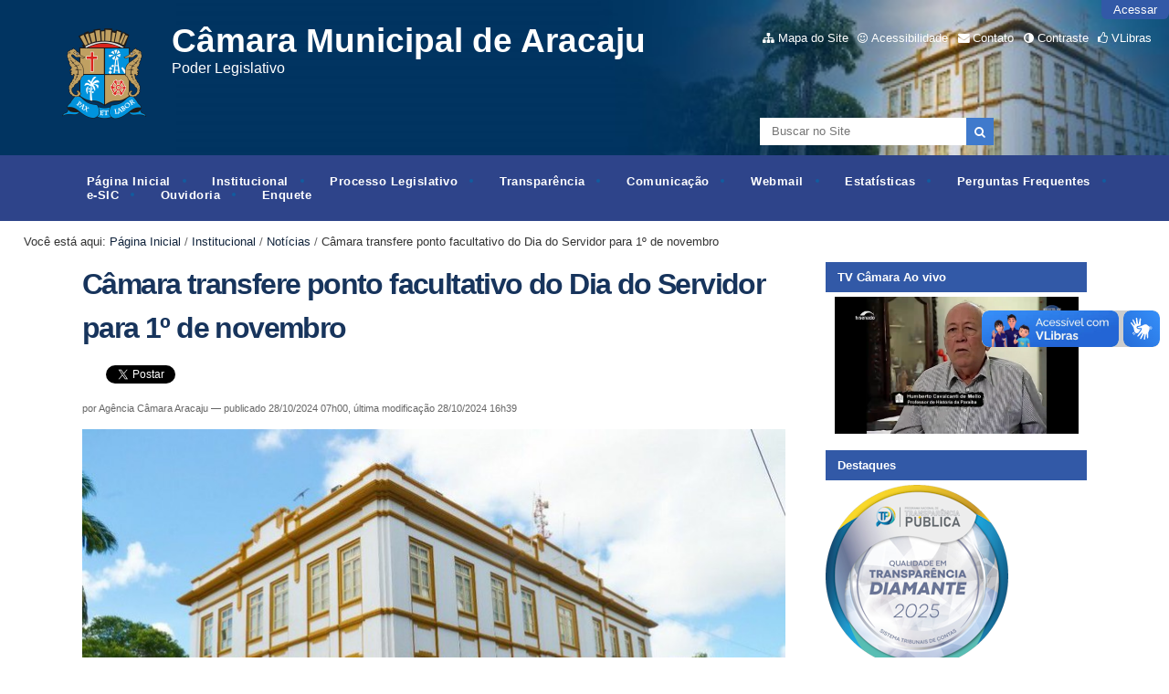

--- FILE ---
content_type: text/html;charset=utf-8
request_url: https://www.aracaju.se.leg.br/institucional/noticias/camara-transfere-feriado-do-dia-do-servidor-para-1o-de-novembro
body_size: 21244
content:
<!DOCTYPE html>
<html lang="pt-br">

<head>
    <meta http-equiv="Content-Type" content="text/html; charset=utf-8">

    
        <base href="https://www.aracaju.se.leg.br/institucional/noticias/camara-transfere-feriado-do-dia-do-servidor-para-1o-de-novembro"><!--[if lt IE 7]></base><![endif]-->
    

    
        <meta property="og:title" content="Câmara transfere ponto facultativo do Dia do Servidor para 1º de novembro ">
<meta property="og:description" content="">
<meta property="og:type" content="article">
<meta property="og:url" content="https://www.aracaju.se.leg.br/institucional/noticias/camara-transfere-feriado-do-dia-do-servidor-para-1o-de-novembro">
<meta property="og:image" content="https://www.aracaju.se.leg.br/institucional/noticias/camara-transfere-feriado-do-dia-do-servidor-para-1o-de-novembro/@@images/0401c742-23ff-40c4-9485-c57e5f10ce1e.jpeg">

  <meta property="og:image:height" content="510">
  <meta property="og:image:width" content="768">
  <meta property="og:image:type" content="image/jpeg">

<meta property="og:locale" content="pt_BR">
<meta property="og:site_name" content="Câmara Municipal de Aracaju">


  

  
  
  <script>
    (function() {
        var po = document.createElement('script');
        po.async = true;
        po.src = document.location.protocol + '//connect.facebook.net/pt_BR/all.js#xfbml=1';
        var head = document.getElementsByTagName('head')[0];
        head.appendChild(po);
    }());
    </script>




  

  <meta name="twitter:card" content="summary_large_image">
  <meta name="twitter:site" content="@None">
  






  
    <style type="text/css" media="screen">@import url(https://www.aracaju.se.leg.br/portal_css/Sunburst%20Theme/resourceportalmodelo.themestylescontraste-cachekey-41e40d4551ba7e6e9d9d35e79f194451.css);</style>
    <link rel="stylesheet" type="text/css" media="screen" href="https://www.aracaju.se.leg.br/portal_css/Sunburst%20Theme/resourceportalmodelo.themestylesreset-cachekey-92dfd72641978cdf64b943ddf80b8108.css">
    <link rel="stylesheet" type="text/css" href="https://www.aracaju.se.leg.br/portal_css/Sunburst%20Theme/base-cachekey-b826db90508f25d899ed04f8684c5b9b.css">
    <link rel="stylesheet" type="text/css" media="screen" href="https://www.aracaju.se.leg.br/portal_css/Sunburst%20Theme/resourceplone.app.jquerytools.dateinput-cachekey-e5cc87caa44f80a762a0c79d32b55bd3.css">
        <!--[if lt IE 8]>    
    
    <link rel="stylesheet" type="text/css" media="screen" href="https://www.aracaju.se.leg.br/portal_css/Sunburst%20Theme/IEFixes-cachekey-46cd7bfdafce6a4174111251e2446baf.css" />
        <![endif]-->
    
    <link rel="stylesheet" type="text/css" media="screen" href="https://www.aracaju.se.leg.br/portal_css/Sunburst%20Theme/resourcecollective.covercontentchooser-cachekey-6d4178095af6fe0ee9e8be7586f4d217.css">
    <style type="text/css" media="screen">@import url(https://www.aracaju.se.leg.br/portal_css/Sunburst%20Theme/resourcecollective.flowplayer.cssflowplayer-cachekey-d12ce9baf5f23c98938aad9d506d4803.css);</style>
    <style type="text/css" media="screen">@import url(https://www.aracaju.se.leg.br/portal_css/Sunburst%20Theme/resourcecollective.pollscsscollective.polls-cachekey-6834e229f6990b115890d639be2bbec6.css);</style>
    <link rel="stylesheet" type="text/css" media="screen" href="https://www.aracaju.se.leg.br/portal_css/Sunburst%20Theme/resourceportalmodelo.themestylestemabase-cachekey-62bed711d56c28e4a4f363093b7929e5.css">
    <style type="text/css" media="all">@import url(https://www.aracaju.se.leg.br/portal_css/Sunburst%20Theme/solgema_contextualcontentmenu-cachekey-c4962f2a3a91fcb71a1286e3c2e020c7.css);</style>
    <link rel="stylesheet" type="text/css" media="all" href="https://www.aracaju.se.leg.br/portal_css/Sunburst%20Theme/ploneCustom-cachekey-ab01b729afa068f0c882e050caf374e9.css">
    <link rel="stylesheet" type="text/css" media="screen" href="//netdna.bootstrapcdn.com/font-awesome/3.2.1/css/font-awesome.min.css">
    <link rel="stylesheet" type="text/css" media="all" href="https://www.aracaju.se.leg.br/portal_css/Sunburst%20Theme/resourceplone.formwidget.recurrencejquery.recurrenceinput-cachekey-f38d66c85b043ace526e78e205e5790b.css">
    <style type="text/css" media="screen">@import url(https://www.aracaju.se.leg.br/portal_css/Sunburst%20Theme/easynewsletter-cachekey-d0ec258e688e89b9e09da8add2d6bab2.css);</style>
    <link rel="stylesheet" type="text/css" href="https://www.aracaju.se.leg.br/portal_css/Sunburst%20Theme/embedder-cachekey-f1e49244e36eac8db7ae21cdda57b5b7.css">
    <style type="text/css" media="screen">@import url(https://www.aracaju.se.leg.br/portal_css/Sunburst%20Theme/resourcecollective.js.colorpicker-cachekey-9c7334cd38209a0d70e68c2481386a34.css);</style>
    <link rel="stylesheet" type="text/css" media="screen" href="https://www.aracaju.se.leg.br/portal_css/Sunburst%20Theme/resourceplone.formwidget.datetimestyles-cachekey-637dfb3f7afd829554f28d5762b61a14.css">
    <style type="text/css" media="screen">@import url(https://www.aracaju.se.leg.br/portal_css/Sunburst%20Theme/resourceplone.formwidget.contenttreecontenttree-cachekey-782fc45372f142ec08d4698677531200.css);</style>
    <link rel="stylesheet" type="text/css" media="screen" href="https://www.aracaju.se.leg.br/portal_css/Sunburst%20Theme/resourceplone.app.eventevent-cachekey-0ac7ae0efff74d06b992c19a26be1da2.css">
    <style type="text/css" media="screen">@import url(https://www.aracaju.se.leg.br/portal_css/Sunburst%20Theme/resourceplonetruegallery-portlet-cachekey-a164f274d3b91290b5d0e96523daed89.css);</style>
    <link rel="stylesheet" type="text/css" media="screen" href="https://www.aracaju.se.leg.br/portal_css/Sunburst%20Theme/resourcesl_stylesheetssocial_like-cachekey-3786cb98583664e543d81c49fd0850a9.css">

  
  
    <script type="text/javascript" src="https://www.aracaju.se.leg.br/portal_javascripts/Sunburst%20Theme/resourceplone.app.jquery-cachekey-9e014c51ce40177255d92f44783a33c0.js"></script>
    <script type="text/javascript" src="https://www.aracaju.se.leg.br/portal_javascripts/Sunburst%20Theme/resourcecollective.galleria-cachekey-ee4c986fb0e34305347ad472d98dc045.js"></script>
    <script type="text/javascript" src="https://www.aracaju.se.leg.br/portal_javascripts/Sunburst%20Theme/resourcecollective.js.bootstrapjsbootstrap.min-cachekey-f5b2491ba1d1bbe9f9e1c14411eb10dd.js"></script>
    <script type="text/javascript" src="https://www.aracaju.se.leg.br/portal_javascripts/Sunburst%20Theme/resourcecollective.flowplayerflowplayer.min-cachekey-0919172b93c930dd794e5307fff8656c.js"></script>
       <!--[if lte IE 8]>
     
    <script type="text/javascript" src="https://www.aracaju.se.leg.br/portal_javascripts/Sunburst%20Theme/resourcecollective.pollsjsexcanvas.min-cachekey-489854d023036469ddc8c8a0141edc3b.js"></script>
       <![endif]-->
     
    <script type="text/javascript" src="https://www.aracaju.se.leg.br/portal_javascripts/Sunburst%20Theme/resourcecollective.pollsjspolls-cachekey-b99b603df20a020f5a664bd48d5c93bb.js"></script>
    <script type="text/javascript" src="https://www.aracaju.se.leg.br/portal_javascripts/Sunburst%20Theme/resourcecollective.z3cform.datagridfielddatagridfield-cachekey-e0fe547f140da6cc4e58ed1326029507.js"></script>
    <script type="text/javascript" src="https://www.aracaju.se.leg.br/portal_javascripts/Sunburst%20Theme/resourcesc.embeddervideo-jsvideo-cachekey-7976edb219bdfb94f03ed7585ca076a5.js"></script>
    <script type="text/javascript" src="https://www.aracaju.se.leg.br/portal_javascripts/Sunburst%20Theme/resourcecollective.js.colorpicker.jseye-cachekey-1bb974aeb46c1add91db9c67a2d6a279.js"></script>
    <script type="text/javascript" src="https://www.aracaju.se.leg.br/portal_javascripts/Sunburst%20Theme/resourcecollective.oembed-cachekey-175ae61eaed9ffcd7b23da418f10699f.js"></script>
    <script type="text/javascript" src="https://cdnjs.cloudflare.com/ajax/libs/html5shiv/3.7.3/html5shiv.min.js"></script>
    <script type="text/javascript" src="https://www.aracaju.se.leg.br/portal_javascripts/Sunburst%20Theme/resourcedropdown-menu-cachekey-3625f032430f13114d8530a4148c0d36.js"></script>


<title>Câmara transfere ponto facultativo do Dia do Servidor para 1º de novembro  — Câmara Municipal de Aracaju</title>
        
    <link rel="author" href="https://www.aracaju.se.leg.br/author/Ag%C3%AAncia%20C%C3%A2mara%20Aracaju" title="Informações do Autor">


    <link rel="canonical" href="https://www.aracaju.se.leg.br/institucional/noticias/camara-transfere-feriado-do-dia-do-servidor-para-1o-de-novembro">
<link rel="alternate" type="application/json+oembed" href="https://www.aracaju.se.leg.br/@@oembed?url=https%3A%2F%2Fwww.aracaju.se.leg.br%2Finstitucional%2Fnoticias%2Fcamara-transfere-feriado-do-dia-do-servidor-para-1o-de-novembro&amp;format=json" title="Câmara transfere ponto facultativo do Dia do Servidor para 1º de novembro  oEmbed Profile">
<link rel="alternate" type="text/xml+oembed" href="https://www.aracaju.se.leg.br/@@oembed?url=https%3A%2F%2Fwww.aracaju.se.leg.br%2Finstitucional%2Fnoticias%2Fcamara-transfere-feriado-do-dia-do-servidor-para-1o-de-novembro&amp;format=xml" title="Câmara transfere ponto facultativo do Dia do Servidor para 1º de novembro  oEmbed Profile">


    
    



<script type="text/javascript">var jqueryOmebedSettings = {embedMethod: "replace",defaultOEmbedProvider: "plone",activate_jqueryoembed_integration: true};</script>
<script type="text/javascript">
$(document).ready(function() {
    // can use links inside div.oembed too since "a" don't work for tinymce styles
    $("a.oembed,.oembed a").oembed(null, jqueryOmebedSettings);
});
</script>

<script type="text/javascript">
        jQuery(function($){
            if (typeof($.datepicker) != "undefined"){
              $.datepicker.setDefaults(
                jQuery.extend($.datepicker.regional['pt-BR'],
                {dateFormat: 'dd/mm/yy'}));
            }
        });
        </script>


    <link rel="previous" href="https://www.aracaju.se.leg.br/institucional/noticias/cicero-do-santa-maria-desmente-fake-news-que-o-acusava-de-ter-votado-contra-novos-empregos-em-aracaju" title="Go to previous item">

    <link rel="next" href="https://www.aracaju.se.leg.br/institucional/noticias/eduardo-lima-se-emociona-ao-falar-na-tribuna-da-camara-de-vereadores-de-aracaju" title="Go to next item">





    <link rel="search" href="https://www.aracaju.se.leg.br/@@search" title="Buscar neste site">



        
        
        
        
        

        
        <meta name="generator" content="Plone - http://plone.org">
    

<meta charset="utf-8">
<meta name="portal-modelo" content="Versão 3.0">


<!--[if lt IE 9 teste 10]>
      <script src="https://oss.maxcdn.com/html5shiv/3.7.3/html5shiv.min.js"></script>
    <![endif]-->
<link href="//netdna.bootstrapcdn.com/font-awesome/3.2.1/css/font-awesome.min.css" rel="stylesheet">
<link type="text/css" rel="stylesheet" href="/++theme++Azul/css/style.css">
<link media="all" href="/++theme++Azul/galleria-theme/galleria.tema-pm3.css" type="text/css" rel="stylesheet">
<script src="/++theme++Azul/javascript/function.js" type="text/javascript"></script>
<meta content="width=device-width, initial-scale=1.0" name="viewport">
<link rel="icon" type="image/png" href="/++theme++Azul/img/favicon.ico">

<script type="application/ld+json">
{
  "@context": "https://schema.org",
  "@type": "WebPage",
  "name": "Portal Modelo C&#227;mara Municipal de Aracaju",
  "description": "Portal Modelo para gest&#227;o p&#250;blica",
  "author": {
    "@type": "GovernmentOrganization",
    "name": "C&#226;mara Municipal de Aracaju",
    "url": "https://www.aracaju.se.leg.br/"
  }
}
</script>

</head>

<body dir="ltr" class="template-newsitem_view portaltype-news-item site-portal section-institucional subsection-noticias subsection-noticias-camara-transfere-feriado-do-dia-do-servidor-para-1o-de-novembro userrole-anonymous"><!-- Accessibility --><p class="hiddenStructure">
  <a accesskey="2" href="https://www.aracaju.se.leg.br/institucional/noticias/camara-transfere-feriado-do-dia-do-servidor-para-1o-de-novembro#content">Ir para o conteúdo.</a> |

  <a accesskey="6" href="https://www.aracaju.se.leg.br/institucional/noticias/camara-transfere-feriado-do-dia-do-servidor-para-1o-de-novembro#portal-globalnav">Ir para a navegação</a>
</p><p class="hiddenStructure">Ferramentas Pessoais</p><div id="wrapper">

    <!-- Header -->
        <header role="banner" style="background-image: url(https://www.aracaju.se.leg.br/background.png)">
            <div id="header-banner">
                <a href="https://www.aracaju.se.leg.br" title="Câmara Municipal de Aracaju" id="portal-logo" class="has-title">
    <img src="https://www.aracaju.se.leg.br/logo.png" alt="Câmara Municipal de Aracaju" title="Câmara Municipal de Aracaju" height="122" width="100">


<div id="titleHeader">
    <div id="siteTitle">Câmara Municipal de Aracaju</div>
    <div id="siteDescription">Poder Legislativo </div>
</div>

</a>

                <!-- User -->
                <ul class="actionMenu deactivated" id="portal-personaltools">
  <li id="anon-personalbar">
    
        <a href="https://www.aracaju.se.leg.br/login" id="personaltools-login">Acessar</a>
    
  </li>
</ul>

                <ul id="portal-siteactions">

    <li id="siteaction-sitemap"><a href="https://www.aracaju.se.leg.br/sitemap" accesskey="3" title="Mapa do Site">Mapa do Site</a></li>
    <li id="siteaction-accessibility"><a href="https://www.aracaju.se.leg.br/accessibility-info" accesskey="0" title="Acessibilidade">Acessibilidade</a></li>
    <li id="siteaction-contact"><a href="https://www.aracaju.se.leg.br/contact-info" accesskey="9" title="Contato">Contato</a></li>
    <li id="siteaction-contraste"><a href="#" accesskey="" title="Contraste">Contraste</a></li>
    <li id="siteaction-vlibras"><a href="http://www.vlibras.gov.br/" accesskey="" title="VLibras">VLibras</a></li>
</ul>

                <div id="portal-searchbox">

    <form id="searchGadget_form" action="https://www.aracaju.se.leg.br/@@search">

        <div class="LSBox">
        <label class="hiddenStructure" for="searchGadget">Busca</label>

        <input name="SearchableText" type="text" size="18" title="Buscar no Site" placeholder="Buscar no Site" accesskey="4" class="searchField" id="searchGadget">

        <input class="searchButton" type="submit" value="" alt="Buscar">

        

        <div class="LSResult" id="LSResult"><div class="LSShadow" id="LSShadow"></div></div>
        </div>
    </form>

    <div id="portal-advanced-search" class="hiddenStructure">
        <a href="https://www.aracaju.se.leg.br/@@search" accesskey="5">Busca Avançada…</a>
    </div>

</div>

        <!-- Main Menu -->


                <nav id="main-navigation" role="navigation">
                    <ul><li id="portaltab-index_html" class="plain"><a href="https://www.aracaju.se.leg.br" class="plain" title="">Página Inicial</a></li><li id="portaltab-institucional" class="selected"><a href="https://www.aracaju.se.leg.br/institucional" class="plain" title="">Institucional</a>
                <ul class="submenu">
                    <li>

    

        <a href="https://www.aracaju.se.leg.br/institucional/historia" class="state-published hasDropDown" title="Textos sobre a história da Casa Legislativa, desde sua criação, bem como, fotos, vídeos, áudios, entre outros.">
            
            História
        </a>

        <ul class="submenu navTree navTreeLevel1">
            



<li>

    

        <a href="https://www.aracaju.se.leg.br/institucional/historia/galeria-de-ex-vereadores" class="state-published hasDropDown" title="">
            
            Galeria de Ex-Vereadores
        </a>

        <ul class="submenu navTree navTreeLevel2">
            



<li>

    

        <a href="https://www.aracaju.se.leg.br/institucional/historia/galeria-de-ex-vereadores/fotos" class="state-published" title="">
            
            Fotos
        </a>

        
    
</li>




        </ul>
    
</li>




        </ul>
    
</li>


<li>

    

        <a href="https://www.aracaju.se.leg.br/institucional/estrutura" class="state-published hasDropDown" title="Informações sobre a estrutura organizacional da Casa Legislativa, tais como, organograma, setores, chefias e responsáveis com fotos e seus respectivos contatos.">
            
            Estrutura Organizacional
        </a>

        <ul class="submenu navTree navTreeLevel1">
            



<li>

    

        <a href="https://www.aracaju.se.leg.br/institucional/estrutura/novo-organograma" class="state-published" title="Novo organograma da Câmara Municipal de Aracaju e seus anexos. ">
            
            Estrutura Organizacional
        </a>

        
    
</li>


<li>

    

        <a href="https://www.aracaju.se.leg.br/institucional/estrutura/controle-interno" class="state-published" title="">
            
            Controle Interno
        </a>

        
    
</li>


<li>

    

        <a href="https://www.aracaju.se.leg.br/institucional/estrutura/cerimonial" class="state-published" title="">
            
            Cerimonial
        </a>

        
    
</li>


<li>

    

        <a href="https://www.aracaju.se.leg.br/institucional/estrutura/comunicacao" class="state-published" title="">
            
            Comunicação
        </a>

        
    
</li>


<li>

    

        <a href="https://www.aracaju.se.leg.br/institucional/estrutura/financeiro" class="state-published" title="">
            
            Financeiro
        </a>

        
    
</li>


<li>

    

        <a href="https://www.aracaju.se.leg.br/institucional/estrutura/tecnologia" class="state-published" title="">
            
            Tecnologia da Informação
        </a>

        
    
</li>


<li>

    

        <a href="https://www.aracaju.se.leg.br/institucional/estrutura/gabinete" class="state-published" title="">
            
            Gabinete da Presidência
        </a>

        
    
</li>


<li>

    

        <a href="https://www.aracaju.se.leg.br/institucional/estrutura/procurador" class="state-published" title="">
            
            Procuradoria Jurídica
        </a>

        
    
</li>


<li>

    

        <a href="https://www.aracaju.se.leg.br/institucional/estrutura/ouvidoria" class="state-published" title="">
            
            Ouvidoria
        </a>

        
    
</li>


<li>

    

        <a href="https://www.aracaju.se.leg.br/institucional/estrutura/assessor-geral" class="state-published" title="">
            
            Assessor Geral
        </a>

        
    
</li>


<li>

    

        <a href="https://www.aracaju.se.leg.br/institucional/estrutura/assessoria-juridica" class="state-published" title="">
            
            Assessoria Jurídica
        </a>

        
    
</li>


<li>

    

        <a href="https://www.aracaju.se.leg.br/institucional/estrutura/diretoria" class="state-published" title="">
            
            Diretoria
        </a>

        
    
</li>


<li>

    

        <a href="https://www.aracaju.se.leg.br/institucional/estrutura/assessor-legislativo" class="state-published" title="">
            
            Assessor Legislativo
        </a>

        
    
</li>


<li>

    

        <a href="https://www.aracaju.se.leg.br/institucional/estrutura/diretoria-educacional" class="state-published" title="">
            
            Diretoria Educacional
        </a>

        
    
</li>




        </ul>
    
</li>


<li>

    

        <a href="https://www.aracaju.se.leg.br/institucional/legislativo" class="state-published hasDropDown" title="">
            
            Escola do Legislativo
        </a>

        <ul class="submenu navTree navTreeLevel1">
            



<li>

    

        <a href="https://www.aracaju.se.leg.br/institucional/legislativo/escola" class="state-published" title="">
            
            Escola do Legislativo Neuzice Barreto
        </a>

        
    
</li>


<li>

    

        <a href="https://www.aracaju.se.leg.br/institucional/legislativo/teletrabalho" class="state-published hasDropDown" title="">
            
            Teletrabalho
        </a>

        <ul class="submenu navTree navTreeLevel2">
            



<li>

    

        <a href="https://www.aracaju.se.leg.br/institucional/legislativo/teletrabalho/2019" class="state-published" title="">
            
            2018
        </a>

        
    
</li>


<li>

    

        <a href="https://www.aracaju.se.leg.br/institucional/legislativo/teletrabalho/2018" class="state-published" title="">
            
            2019
        </a>

        
    
</li>




        </ul>
    
</li>


<li>

    

        <a href="https://www.aracaju.se.leg.br/institucional/legislativo/noticias-escola-legislativo" class="state-published" title="">
            
            Notícias Escola Legislativo
        </a>

        
    
</li>


<li>

    

        <a href="https://www.aracaju.se.leg.br/institucional/legislativo/escola-do-legislativo" class="state-published" title="">
            
            Escola do Legislativo
        </a>

        
    
</li>




        </ul>
    
</li>


<li>

    

        <a href="https://www.aracaju.se.leg.br/institucional/noticias" class="state-published hasDropDown" title="Banco de notícias desta Casa Legislativa.">
            
            Notícias
        </a>

        <ul class="submenu navTree navTreeLevel1">
            



<li>

    

        <a href="https://www.aracaju.se.leg.br/institucional/noticias/noticias" class="state-published" title="">
            
            Notícias 
        </a>

        
    
</li>


<li>

    

        <a href="https://www.aracaju.se.leg.br/institucional/noticias/noticia" class="state-published" title="">
            
            Noticias
        </a>

        
    
</li>




        </ul>
    
</li>


<li>

    

        <a href="https://www.aracaju.se.leg.br/institucional/eventos" class="state-published hasDropDown" title="Audiências Públicas, Sessões Especiais, Sessões Solenes, Tribuna Livre.">
            
            Agenda do Plenário
        </a>

        <ul class="submenu navTree navTreeLevel1">
            



<li>

    

        <a href="https://www.aracaju.se.leg.br/institucional/eventos/inscricoes-1" class="state-published" title="">
            
            Inscrições
        </a>

        
    
</li>


<li>

    

        <a href="https://www.aracaju.se.leg.br/institucional/eventos/eventos-escola" class="state-published hasDropDown" title="">
            
            A Política e o Estado Ideal-Uma concepção de Platão sobre a Coisa Pública
        </a>

        <ul class="submenu navTree navTreeLevel2">
            



<li>

    

        <a href="https://www.aracaju.se.leg.br/institucional/eventos/eventos-escola/servidor-da-camara-municipal-de-aracaju" class="state-missing-value" title="">
            
            Servidor da Câmara Municipal de Aracaju?
        </a>

        
    
</li>




        </ul>
    
</li>




        </ul>
    
</li>


<li>

    

        <a href="https://www.aracaju.se.leg.br/institucional/concursos" class="state-published hasDropDown" title="">
            
            Concursos
        </a>

        <ul class="submenu navTree navTreeLevel1">
            



<li>

    

        <a href="https://www.aracaju.se.leg.br/transparencia/gestao-de-pessoas/concurso-publico" class="state-published" title="">
            
            Concurso Público
        </a>

        
    
</li>


<li>

    

        <a href="https://www.aracaju.se.leg.br/institucional/concursos/concurso-publico" class="state-published" title="">
            
            Concurso Público
        </a>

        
    
</li>


<li>

    

        <a href="https://www.aracaju.se.leg.br/institucional/concursos/concurso-de-poesia" class="state-published hasDropDown" title="">
            
            Concurso de Poesia
        </a>

        <ul class="submenu navTree navTreeLevel2">
            



<li>

    

        <a href="https://www.aracaju.se.leg.br/institucional/concursos/concurso-de-poesia/edicao-2023" class="state-published" title="">
            
            Edição 2024
        </a>

        
    
</li>


<li>

    

        <a href="https://www.aracaju.se.leg.br/institucional/concursos/concurso-de-poesia/edicao-2025" class="state-published" title="">
            
            Edição 2025
        </a>

        
    
</li>




        </ul>
    
</li>




        </ul>
    
</li>


<li>

    

        <a href="https://www.aracaju.se.leg.br/institucional/legislacao" class="state-published hasDropDown" title="">
            
            Legislação
        </a>

        <ul class="submenu navTree navTreeLevel1">
            



<li>

    

        <a href="https://www.aracaju.se.leg.br/institucional/legislacao/legislacao-da-camara" class="state-published" title="">
            
            Legislação da Câmara
        </a>

        
    
</li>




        </ul>
    
</li>


<li>

    

        <a href="https://www.aracaju.se.leg.br/institucional/procuradoria-da-mulher" class="state-published hasDropDown" title="">
            
            Procuradoria da Mulher
        </a>

        <ul class="submenu navTree navTreeLevel1">
            



<li>

    

        <a href="https://www.aracaju.se.leg.br/institucional/procuradoria-da-mulher/perguntas" class="state-published" title="">
            
            Perguntas Frequentes
        </a>

        
    
</li>


<li>

    

        <a href="https://www.aracaju.se.leg.br/institucional/procuradoria-da-mulher/noticias" class="state-published hasDropDown" title="">
            
            Notícias Procuradoria da Mulher
        </a>

        <ul class="submenu navTree navTreeLevel2">
            



<li>

    

        <a href="https://www.aracaju.se.leg.br/institucional/procuradoria-da-mulher/noticias/noticias-mulher" class="state-published" title="">
            
            Notícias Mulher
        </a>

        
    
</li>




        </ul>
    
</li>


<li>

    

        <a href="https://www.aracaju.se.leg.br/institucional/procuradoria-da-mulher/legislacao" class="state-published" title="">
            
            Legislação
        </a>

        
    
</li>




        </ul>
    
</li>


<li>

    

        <a href="https://www.aracaju.se.leg.br/institucional/sustentabilidade" class="state-published hasDropDown" title="">
            
            Sustentabilidade
        </a>

        <ul class="submenu navTree navTreeLevel1">
            



<li>

    

        <a href="https://www.aracaju.se.leg.br/institucional/sustentabilidade/noticias-sustentabilidade" class="state-published hasDropDown" title="">
            
            Notícias sustentabilidade
        </a>

        <ul class="submenu navTree navTreeLevel2">
            



<li>

    

        <a href="https://www.aracaju.se.leg.br/institucional/sustentabilidade/noticias-sustentabilidade/noticias-sustentabilidade" class="state-published" title="">
            
            Notícias Sustentabilidade
        </a>

        
    
</li>




        </ul>
    
</li>




        </ul>
    
</li>


<li>

    

        <a href="https://www.aracaju.se.leg.br/institucional/ppa" class="state-published hasDropDown" title="">
            
            PPA
        </a>

        <ul class="submenu navTree navTreeLevel1">
            



<li>

    

        <a href="https://www.aracaju.se.leg.br/institucional/ppa/noticias-ppa-1" class="state-published hasDropDown" title="">
            
            Notícias PPA
        </a>

        <ul class="submenu navTree navTreeLevel2">
            



<li>

    

        <a href="https://www.aracaju.se.leg.br/institucional/ppa/noticias-ppa-1/colecao-ppa02" class="state-published" title="">
            
            Coleção PPA
        </a>

        
    
</li>




        </ul>
    
</li>




        </ul>
    
</li>
                </ul>
            </li><li id="portaltab-processo-legislativo" class="plain"><a href="https://www.aracaju.se.leg.br/processo-legislativo" class="plain" title="Seção que contém as informações relacionadas à atividade legislativa, parlamentares, legislatura atual e anteriores.">Processo Legislativo</a>
                <ul class="submenu">
                    <li>

    

        <a href="https://www.aracaju.se.leg.br/processo-legislativo/parlamentares-da-44a-legislatura-1o-bienio-2025-2026" class="state-published" title="">
            
            Vereadores
        </a>

        
    
</li>


<li>

    

        <a href="https://www.aracaju.se.leg.br/processo-legislativo/mesa" class="state-published" title="Membros da mesa diretora desta Casa Legislativa, relacionados por cada sessão legislativa.">
            
            Mesa Diretora
        </a>

        
    
</li>


<li>

    

        <a href="https://www.aracaju.se.leg.br/processo-legislativo/legislatura" class="state-published" title="">
            
            Legislatura
        </a>

        
    
</li>


<li>

    

        <a href="https://www.aracaju.se.leg.br/processo-legislativo/atas-das-sessoes" class="state-published hasDropDown" title="As Atas do Processo Legislativo são registros oficiais das discussões e decisões ocorridas durante as sessões da Câmara Municipal. Elas contêm informações sobre os projetos de lei, moções, requerimentos e demais assuntos tratados pelos parlamentares. As Atas são documentos essenciais para a transparência e a prestação de contas, permitindo que a população acompanhe as atividades legislativas e compreenda as deliberações tomadas pelos vereadores.">
            
            Atas das Sessões
        </a>

        <ul class="submenu navTree navTreeLevel1">
            



<li>

    

        <a href="https://www.aracaju.se.leg.br/processo-legislativo/atas-das-sessoes/filtro-de-pesquisa" class="state-published" title="">
            
            Filtro de Pesquisa
        </a>

        
    
</li>


<li>

    

        <a href="https://www.aracaju.se.leg.br/processo-legislativo/atas-das-sessoes/2025" class="state-published hasDropDown" title="Atas lidas e aprovadas em plenário relativas ao ano de dois mil e vinte e cinco.">
            
            2025
        </a>

        <ul class="submenu navTree navTreeLevel2">
            



<li>

    

        <a href="https://www.aracaju.se.leg.br/processo-legislativo/atas-das-sessoes/2025/comissoes-parlamentares-de-inquerito" class="state-published" title="">
            
            Comissões Parlamentares de Inquérito
        </a>

        
    
</li>


<li>

    

        <a href="https://www.aracaju.se.leg.br/processo-legislativo/atas-das-sessoes/2025/sessoes-extraordinarias" class="state-published" title="">
            
            Sessões Extraordinárias
        </a>

        
    
</li>


<li>

    

        <a href="https://www.aracaju.se.leg.br/processo-legislativo/atas-das-sessoes/2025/janeiro" class="state-published" title="">
            
            Janeiro
        </a>

        
    
</li>


<li>

    

        <a href="https://www.aracaju.se.leg.br/processo-legislativo/atas-das-sessoes/2025/fevereiro" class="state-published" title="">
            
            Fevereiro
        </a>

        
    
</li>


<li>

    

        <a href="https://www.aracaju.se.leg.br/processo-legislativo/atas-das-sessoes/2025/marco" class="state-published" title="">
            
            Março
        </a>

        
    
</li>


<li>

    

        <a href="https://www.aracaju.se.leg.br/processo-legislativo/atas-das-sessoes/2025/abril" class="state-published" title="">
            
            Abril
        </a>

        
    
</li>


<li>

    

        <a href="https://www.aracaju.se.leg.br/processo-legislativo/atas-das-sessoes/2025/maio" class="state-published" title="">
            
            Maio
        </a>

        
    
</li>


<li>

    

        <a href="https://www.aracaju.se.leg.br/processo-legislativo/atas-das-sessoes/2025/junho" class="state-published" title="">
            
            Junho
        </a>

        
    
</li>


<li>

    

        <a href="https://www.aracaju.se.leg.br/processo-legislativo/atas-das-sessoes/2025/julho" class="state-published" title="">
            
            Julho
        </a>

        
    
</li>


<li>

    

        <a href="https://www.aracaju.se.leg.br/processo-legislativo/atas-das-sessoes/2025/agosto" class="state-published" title="">
            
            Agosto
        </a>

        
    
</li>


<li>

    

        <a href="https://www.aracaju.se.leg.br/processo-legislativo/atas-das-sessoes/2025/setembro" class="state-published" title="">
            
            Setembro
        </a>

        
    
</li>


<li>

    

        <a href="https://www.aracaju.se.leg.br/processo-legislativo/atas-das-sessoes/2025/outubro" class="state-published" title="">
            
            Outubro
        </a>

        
    
</li>


<li>

    

        <a href="https://www.aracaju.se.leg.br/processo-legislativo/atas-das-sessoes/2025/novembro" class="state-published" title="">
            
            Novembro
        </a>

        
    
</li>


<li>

    

        <a href="https://www.aracaju.se.leg.br/processo-legislativo/atas-das-sessoes/2025/dezembro" class="state-published" title="">
            
            Dezembro
        </a>

        
    
</li>




        </ul>
    
</li>


<li>

    

        <a href="https://www.aracaju.se.leg.br/processo-legislativo/atas-das-sessoes/2024" class="state-published hasDropDown" title="Atas lidas e aprovadas em plenário relativas ao ano de dois mil e vinte e quatro.">
            
            2024
        </a>

        <ul class="submenu navTree navTreeLevel2">
            



<li>

    

        <a href="https://www.aracaju.se.leg.br/processo-legislativo/atas-das-sessoes/2024/sessoes-extraordinarias" class="state-published" title="">
            
            Sessões Extraordinárias
        </a>

        
    
</li>


<li>

    

        <a href="https://www.aracaju.se.leg.br/processo-legislativo/atas-das-sessoes/2024/janeiro" class="state-published" title="">
            
            Janeiro
        </a>

        
    
</li>


<li>

    

        <a href="https://www.aracaju.se.leg.br/processo-legislativo/atas-das-sessoes/2024/fevereiro" class="state-published" title="">
            
            Fevereiro
        </a>

        
    
</li>


<li>

    

        <a href="https://www.aracaju.se.leg.br/processo-legislativo/atas-das-sessoes/2024/marco" class="state-published" title="">
            
            Março
        </a>

        
    
</li>


<li>

    

        <a href="https://www.aracaju.se.leg.br/processo-legislativo/atas-das-sessoes/2024/abril" class="state-published" title="">
            
            Abril
        </a>

        
    
</li>


<li>

    

        <a href="https://www.aracaju.se.leg.br/processo-legislativo/atas-das-sessoes/2024/maio" class="state-published" title="">
            
            Maio
        </a>

        
    
</li>


<li>

    

        <a href="https://www.aracaju.se.leg.br/processo-legislativo/atas-das-sessoes/2024/junho" class="state-published" title="">
            
            Junho
        </a>

        
    
</li>


<li>

    

        <a href="https://www.aracaju.se.leg.br/processo-legislativo/atas-das-sessoes/2024/julho" class="state-published" title="">
            
            Julho
        </a>

        
    
</li>


<li>

    

        <a href="https://www.aracaju.se.leg.br/processo-legislativo/atas-das-sessoes/2024/agosto" class="state-published" title="">
            
            Agosto
        </a>

        
    
</li>


<li>

    

        <a href="https://www.aracaju.se.leg.br/processo-legislativo/atas-das-sessoes/2024/setembro" class="state-published" title="">
            
            Setembro
        </a>

        
    
</li>


<li>

    

        <a href="https://www.aracaju.se.leg.br/processo-legislativo/atas-das-sessoes/2024/outubro" class="state-published" title="">
            
            Outubro
        </a>

        
    
</li>


<li>

    

        <a href="https://www.aracaju.se.leg.br/processo-legislativo/atas-das-sessoes/2024/novembro" class="state-published" title="">
            
            Novembro
        </a>

        
    
</li>


<li>

    

        <a href="https://www.aracaju.se.leg.br/processo-legislativo/atas-das-sessoes/2024/dezembro" class="state-published" title="">
            
            Dezembro
        </a>

        
    
</li>




        </ul>
    
</li>


<li>

    

        <a href="https://www.aracaju.se.leg.br/processo-legislativo/atas-das-sessoes/2023" class="state-published hasDropDown" title="Atas lidas e aprovadas em plenário relativas ao ano de dois mil e vinte e três.">
            
            2023
        </a>

        <ul class="submenu navTree navTreeLevel2">
            



<li>

    

        <a href="https://www.aracaju.se.leg.br/processo-legislativo/atas-das-sessoes/2023/janeiro" class="state-published" title="">
            
            Janeiro
        </a>

        
    
</li>


<li>

    

        <a href="https://www.aracaju.se.leg.br/processo-legislativo/atas-das-sessoes/2023/fevereiro" class="state-published" title="">
            
            Fevereiro
        </a>

        
    
</li>


<li>

    

        <a href="https://www.aracaju.se.leg.br/processo-legislativo/atas-das-sessoes/2023/marco" class="state-published" title="">
            
            Março
        </a>

        
    
</li>


<li>

    

        <a href="https://www.aracaju.se.leg.br/processo-legislativo/atas-das-sessoes/2023/abril" class="state-published" title="">
            
            Abril
        </a>

        
    
</li>


<li>

    

        <a href="https://www.aracaju.se.leg.br/processo-legislativo/atas-das-sessoes/2023/maio" class="state-published" title="">
            
            Maio
        </a>

        
    
</li>


<li>

    

        <a href="https://www.aracaju.se.leg.br/processo-legislativo/atas-das-sessoes/2023/junho" class="state-published" title="">
            
            Junho
        </a>

        
    
</li>


<li>

    

        <a href="https://www.aracaju.se.leg.br/processo-legislativo/atas-das-sessoes/2023/julho" class="state-published" title="">
            
            Julho
        </a>

        
    
</li>


<li>

    

        <a href="https://www.aracaju.se.leg.br/processo-legislativo/atas-das-sessoes/2023/agosto" class="state-published" title="">
            
            Agosto
        </a>

        
    
</li>


<li>

    

        <a href="https://www.aracaju.se.leg.br/processo-legislativo/atas-das-sessoes/2023/setembro" class="state-published" title="">
            
            Setembro
        </a>

        
    
</li>


<li>

    

        <a href="https://www.aracaju.se.leg.br/processo-legislativo/atas-das-sessoes/2023/outubro" class="state-published" title="">
            
            Outubro
        </a>

        
    
</li>


<li>

    

        <a href="https://www.aracaju.se.leg.br/processo-legislativo/atas-das-sessoes/2023/novembro" class="state-published" title="">
            
            Novembro
        </a>

        
    
</li>


<li>

    

        <a href="https://www.aracaju.se.leg.br/processo-legislativo/atas-das-sessoes/2023/dezembro" class="state-published" title="">
            
            Dezembro
        </a>

        
    
</li>


<li>

    

        <a href="https://www.aracaju.se.leg.br/processo-legislativo/atas-das-sessoes/2023/sessoes-extraordinarias" class="state-published" title="">
            
            Sessões Extraordinárias
        </a>

        
    
</li>




        </ul>
    
</li>


<li>

    

        <a href="https://www.aracaju.se.leg.br/processo-legislativo/atas-das-sessoes/2022" class="state-published hasDropDown" title="Atas lidas e aprovadas em plenário relativas ao ano de dois mil e vinte e dois.">
            
            2022
        </a>

        <ul class="submenu navTree navTreeLevel2">
            



<li>

    

        <a href="https://www.aracaju.se.leg.br/processo-legislativo/atas-das-sessoes/2022/janeiro" class="state-published" title="">
            
            Janeiro
        </a>

        
    
</li>


<li>

    

        <a href="https://www.aracaju.se.leg.br/processo-legislativo/atas-das-sessoes/2022/fevereiro" class="state-published" title="">
            
            Fevereiro
        </a>

        
    
</li>


<li>

    

        <a href="https://www.aracaju.se.leg.br/processo-legislativo/atas-das-sessoes/2022/marco" class="state-published" title="">
            
            Março
        </a>

        
    
</li>


<li>

    

        <a href="https://www.aracaju.se.leg.br/processo-legislativo/atas-das-sessoes/2022/abril" class="state-published" title="">
            
            Abril
        </a>

        
    
</li>


<li>

    

        <a href="https://www.aracaju.se.leg.br/processo-legislativo/atas-das-sessoes/2022/maio" class="state-published" title="">
            
            Maio
        </a>

        
    
</li>


<li>

    

        <a href="https://www.aracaju.se.leg.br/processo-legislativo/atas-das-sessoes/2022/junho" class="state-published" title="">
            
            Junho
        </a>

        
    
</li>


<li>

    

        <a href="https://www.aracaju.se.leg.br/processo-legislativo/atas-das-sessoes/2022/julho" class="state-published" title="">
            
            Julho
        </a>

        
    
</li>


<li>

    

        <a href="https://www.aracaju.se.leg.br/processo-legislativo/atas-das-sessoes/2022/agosto" class="state-published" title="">
            
            Agosto
        </a>

        
    
</li>


<li>

    

        <a href="https://www.aracaju.se.leg.br/processo-legislativo/atas-das-sessoes/2022/setembro-1" class="state-published" title="">
            
            Setembro
        </a>

        
    
</li>


<li>

    

        <a href="https://www.aracaju.se.leg.br/processo-legislativo/atas-das-sessoes/2022/outubro" class="state-published" title="">
            
            Outubro
        </a>

        
    
</li>


<li>

    

        <a href="https://www.aracaju.se.leg.br/processo-legislativo/atas-das-sessoes/2022/novembro" class="state-published" title="">
            
            Novembro
        </a>

        
    
</li>


<li>

    

        <a href="https://www.aracaju.se.leg.br/processo-legislativo/atas-das-sessoes/2022/dezembro" class="state-published" title="">
            
            Dezembro
        </a>

        
    
</li>


<li>

    

        <a href="https://www.aracaju.se.leg.br/processo-legislativo/atas-das-sessoes/2022/sessoes-extraordinarias" class="state-published" title="">
            
            Sessões Extraordinárias
        </a>

        
    
</li>




        </ul>
    
</li>


<li>

    

        <a href="https://www.aracaju.se.leg.br/processo-legislativo/atas-das-sessoes/2021" class="state-published hasDropDown" title="Atas lidas e aprovadas em plenário relativas ao ano de dois mil e vinte e um.">
            
            2021
        </a>

        <ul class="submenu navTree navTreeLevel2">
            



<li>

    

        <a href="https://www.aracaju.se.leg.br/processo-legislativo/atas-das-sessoes/2021/fevereiro" class="state-published" title="">
            
            Fevereiro
        </a>

        
    
</li>


<li>

    

        <a href="https://www.aracaju.se.leg.br/processo-legislativo/atas-das-sessoes/2021/marco" class="state-published" title="">
            
            Março
        </a>

        
    
</li>


<li>

    

        <a href="https://www.aracaju.se.leg.br/processo-legislativo/atas-das-sessoes/2021/abril" class="state-published" title="">
            
            Abril
        </a>

        
    
</li>


<li>

    

        <a href="https://www.aracaju.se.leg.br/processo-legislativo/atas-das-sessoes/2021/maio" class="state-published" title="">
            
            Maio
        </a>

        
    
</li>


<li>

    

        <a href="https://www.aracaju.se.leg.br/processo-legislativo/atas-das-sessoes/2021/junho" class="state-published" title="">
            
            Junho
        </a>

        
    
</li>


<li>

    

        <a href="https://www.aracaju.se.leg.br/processo-legislativo/atas-das-sessoes/2021/julho" class="state-published" title="">
            
            Julho
        </a>

        
    
</li>


<li>

    

        <a href="https://www.aracaju.se.leg.br/processo-legislativo/atas-das-sessoes/2021/agosto" class="state-published" title="">
            
            Agosto
        </a>

        
    
</li>


<li>

    

        <a href="https://www.aracaju.se.leg.br/processo-legislativo/atas-das-sessoes/2021/setembro" class="state-published" title="">
            
            Setembro
        </a>

        
    
</li>


<li>

    

        <a href="https://www.aracaju.se.leg.br/processo-legislativo/atas-das-sessoes/2021/outubro" class="state-published" title="">
            
            Outubro
        </a>

        
    
</li>


<li>

    

        <a href="https://www.aracaju.se.leg.br/processo-legislativo/atas-das-sessoes/2021/novembro" class="state-published" title="">
            
            Novembro
        </a>

        
    
</li>


<li>

    

        <a href="https://www.aracaju.se.leg.br/processo-legislativo/atas-das-sessoes/2021/dezembro" class="state-published" title="">
            
            Dezembro
        </a>

        
    
</li>




        </ul>
    
</li>


<li>

    

        <a href="https://www.aracaju.se.leg.br/processo-legislativo/atas-das-sessoes/2020" class="state-published" title="Atas lidas e aprovadas em plenário relativas ao ano de dois mil e vinte.">
            
            2020
        </a>

        
    
</li>




        </ul>
    
</li>


<li>

    

        <a href="https://www.aracaju.se.leg.br/processo-legislativo/atos-administrativos" class="state-published hasDropDown" title="Publicação dos atos administrativos e outros documentos referentes à atividade administrativa da Casa Legislativa.">
            
            Atos Administrativos
        </a>

        <ul class="submenu navTree navTreeLevel1">
            



<li>

    

        <a href="https://www.aracaju.se.leg.br/processo-legislativo/atos-administrativos/atos-2025" class="state-published" title="">
            
            Atos 2025
        </a>

        
    
</li>


<li>

    

        <a href="https://www.aracaju.se.leg.br/processo-legislativo/atos-administrativos/2024" class="state-published" title="">
            
            Atos 2024
        </a>

        
    
</li>


<li>

    

        <a href="https://www.aracaju.se.leg.br/processo-legislativo/atos-administrativos/atos-2023" class="state-published" title="">
            
            Atos 2023
        </a>

        
    
</li>


<li>

    

        <a href="https://www.aracaju.se.leg.br/processo-legislativo/atos-administrativos/atos-2022" class="state-published" title="">
            
            Atos 2022
        </a>

        
    
</li>


<li>

    

        <a href="https://www.aracaju.se.leg.br/processo-legislativo/atos-administrativos/atos-2021" class="state-published" title="">
            
            Atos 2021
        </a>

        
    
</li>


<li>

    

        <a href="https://www.aracaju.se.leg.br/processo-legislativo/atos-administrativos/atos-2020" class="state-published" title="">
            
            Atos 2020
        </a>

        
    
</li>




        </ul>
    
</li>


<li>

    

        <a href="https://www.aracaju.se.leg.br/processo-legislativo/audiencias-publicas" class="state-published hasDropDown" title="">
            
            Audiências Publicas
        </a>

        <ul class="submenu navTree navTreeLevel1">
            



<li>

    

        <a href="https://www.aracaju.se.leg.br/processo-legislativo/audiencias-publicas/audiencias-publicas-2025" class="state-published" title="">
            
            Audiências Públicas 2025
        </a>

        
    
</li>


<li>

    

        <a href="https://www.aracaju.se.leg.br/processo-legislativo/audiencias-publicas/audiencia-publica-2024" class="state-published" title="">
            
            Audiências Públicas 2024
        </a>

        
    
</li>


<li>

    

        <a href="https://www.aracaju.se.leg.br/processo-legislativo/audiencias-publicas/audiencias-publicas-2023" class="state-published" title="">
            
            Audiências Públicas 2023
        </a>

        
    
</li>


<li>

    

        <a href="https://www.aracaju.se.leg.br/processo-legislativo/audiencias-publicas/audiencias-publicas-2022" class="state-published" title="">
            
            Audiências Públicas 2022
        </a>

        
    
</li>


<li>

    

        <a href="https://www.aracaju.se.leg.br/processo-legislativo/audiencias-publicas/audiencias-publicas-2021" class="state-published" title="">
            
            Audiências Públicas 2021
        </a>

        
    
</li>


<li>

    

        <a href="https://www.aracaju.se.leg.br/processo-legislativo/audiencias-publicas/audiencias-publicas-2020" class="state-published" title="">
            
            Audiências Públicas 2020
        </a>

        
    
</li>


<li>

    

        <a href="https://www.aracaju.se.leg.br/processo-legislativo/audiencias-publicas/2019" class="state-published" title="">
            
            Audiências Públicas 2019
        </a>

        
    
</li>




        </ul>
    
</li>


<li>

    

        <a href="https://www.aracaju.se.leg.br/processo-legislativo/comissoes" class="state-published hasDropDown" title="Relação de comissões (permantentes, especiais, etc) desta Casa Legislativa.">
            
            Comissões
        </a>

        <ul class="submenu navTree navTreeLevel1">
            



<li>

    

        <a href="https://www.aracaju.se.leg.br/processo-legislativo/comissoes/atas-da-comissao" class="state-published hasDropDown" title="">
            
            Educação, Cultura, Esportes, Lazer e Turismo
        </a>

        <ul class="submenu navTree navTreeLevel2">
            



<li>

    

        <a href="https://www.aracaju.se.leg.br/processo-legislativo/comissoes/atas-da-comissao/membros-da-comissao" class="state-published" title="">
            
            Membros
        </a>

        
    
</li>


<li>

    

        <a href="https://www.aracaju.se.leg.br/processo-legislativo/comissoes/atas-da-comissao/pautas" class="state-published" title="">
            
            Pautas
        </a>

        
    
</li>




        </ul>
    
</li>


<li>

    

        <a href="https://www.aracaju.se.leg.br/processo-legislativo/comissoes/processante-e-de-etica" class="state-published hasDropDown" title="">
            
            Processante e Ética
        </a>

        <ul class="submenu navTree navTreeLevel2">
            



<li>

    

        <a href="https://www.aracaju.se.leg.br/processo-legislativo/comissoes/processante-e-de-etica/membros" class="state-published" title="">
            
            Membros
        </a>

        
    
</li>


<li>

    

        <a href="https://www.aracaju.se.leg.br/processo-legislativo/comissoes/processante-e-de-etica/pautas" class="state-published" title="">
            
            Pautas
        </a>

        
    
</li>




        </ul>
    
</li>


<li>

    

        <a href="https://www.aracaju.se.leg.br/processo-legislativo/comissoes/financas-tomada-de-contas-e-orcamento" class="state-published hasDropDown" title="">
            
            Finanças, Tomada de Contas e Orçamento
        </a>

        <ul class="submenu navTree navTreeLevel2">
            



<li>

    

        <a href="https://www.aracaju.se.leg.br/processo-legislativo/comissoes/financas-tomada-de-contas-e-orcamento/membros" class="state-published" title="">
            
            Membros
        </a>

        
    
</li>


<li>

    

        <a href="https://www.aracaju.se.leg.br/processo-legislativo/comissoes/financas-tomada-de-contas-e-orcamento/Pautas" class="state-published" title="">
            
            Pautas
        </a>

        
    
</li>




        </ul>
    
</li>


<li>

    

        <a href="https://www.aracaju.se.leg.br/processo-legislativo/comissoes/constituicao-justica-e-redacao" class="state-published hasDropDown" title="">
            
            Constituição, Justiça e Redação
        </a>

        <ul class="submenu navTree navTreeLevel2">
            



<li>

    

        <a href="https://www.aracaju.se.leg.br/processo-legislativo/comissoes/constituicao-justica-e-redacao/membros" class="state-published" title="">
            
            Membros
        </a>

        
    
</li>


<li>

    

        <a href="https://www.aracaju.se.leg.br/processo-legislativo/comissoes/constituicao-justica-e-redacao/pautas" class="state-published" title="">
            
            Pautas
        </a>

        
    
</li>




        </ul>
    
</li>


<li>

    

        <a href="https://www.aracaju.se.leg.br/processo-legislativo/comissoes/obras-servicos-publicos-tecnologia-seguranca-administracao-transportes-e-comercio" class="state-published hasDropDown" title="">
            
            Obras, Serviços Públicos, Tecnologia, Segurança, Administração, Transportes e Comércio
        </a>

        <ul class="submenu navTree navTreeLevel2">
            



<li>

    

        <a href="https://www.aracaju.se.leg.br/processo-legislativo/comissoes/obras-servicos-publicos-tecnologia-seguranca-administracao-transportes-e-comercio/membros" class="state-published" title="">
            
            Membros
        </a>

        
    
</li>


<li>

    

        <a href="https://www.aracaju.se.leg.br/processo-legislativo/comissoes/obras-servicos-publicos-tecnologia-seguranca-administracao-transportes-e-comercio/pautas" class="state-published" title="">
            
            Pautas
        </a>

        
    
</li>




        </ul>
    
</li>


<li>

    

        <a href="https://www.aracaju.se.leg.br/processo-legislativo/comissoes/assistencia-social-direitos-humanos-defesa-do-consumidor-crianca-adolescente-e-da-mulher" class="state-published hasDropDown" title="">
            
            Assistência Social, Direitos Humanos, Defesa Do Consumidor, Criança, Adolescente e da Mulher
        </a>

        <ul class="submenu navTree navTreeLevel2">
            



<li>

    

        <a href="https://www.aracaju.se.leg.br/processo-legislativo/comissoes/assistencia-social-direitos-humanos-defesa-do-consumidor-crianca-adolescente-e-da-mulher/membros" class="state-published" title="">
            
            Membros
        </a>

        
    
</li>


<li>

    

        <a href="https://www.aracaju.se.leg.br/processo-legislativo/comissoes/assistencia-social-direitos-humanos-defesa-do-consumidor-crianca-adolescente-e-da-mulher/pautas" class="state-published" title="">
            
            Pautas
        </a>

        
    
</li>




        </ul>
    
</li>


<li>

    

        <a href="https://www.aracaju.se.leg.br/processo-legislativo/comissoes/saude-meio-ambiente-e-protecao-animal" class="state-published hasDropDown" title="">
            
            Saúde, Meio Ambiente e Proteção Animal.
        </a>

        <ul class="submenu navTree navTreeLevel2">
            



<li>

    

        <a href="https://www.aracaju.se.leg.br/processo-legislativo/comissoes/saude-meio-ambiente-e-protecao-animal/membros" class="state-published" title="">
            
            Membros
        </a>

        
    
</li>


<li>

    

        <a href="https://www.aracaju.se.leg.br/processo-legislativo/comissoes/saude-meio-ambiente-e-protecao-animal/pautas" class="state-published" title="">
            
            Pautas
        </a>

        
    
</li>




        </ul>
    
</li>


<li>

    

        <a href="https://www.aracaju.se.leg.br/processo-legislativo/comissoes/nota-explicativa" class="state-published" title="">
            
            Nota Explicativa
        </a>

        
    
</li>




        </ul>
    
</li>


<li>

    

        <a href="https://www.aracaju.se.leg.br/processo-legislativo/pautas-sessoes-ordinarias" class="state-published hasDropDown" title="">
            
            Pautas - Sessões Ordinárias
        </a>

        <ul class="submenu navTree navTreeLevel1">
            



<li>

    

        <a href="https://www.aracaju.se.leg.br/processo-legislativo/pautas-sessoes-ordinarias/filtro-de-pesquisa" class="state-published" title="">
            
            Filtro de Pesquisa
        </a>

        
    
</li>


<li>

    

        <a href="https://www.aracaju.se.leg.br/processo-legislativo/pautas-sessoes-ordinarias/2025" class="state-published hasDropDown" title="">
            
            2025
        </a>

        <ul class="submenu navTree navTreeLevel2">
            



<li>

    

        <a href="https://www.aracaju.se.leg.br/processo-legislativo/pautas-sessoes-ordinarias/2025/janeiro" class="state-published" title="">
            
            Janeiro
        </a>

        
    
</li>


<li>

    

        <a href="https://www.aracaju.se.leg.br/processo-legislativo/pautas-sessoes-ordinarias/2025/fevereiro" class="state-published" title="">
            
            Fevereiro
        </a>

        
    
</li>


<li>

    

        <a href="https://www.aracaju.se.leg.br/processo-legislativo/pautas-sessoes-ordinarias/2025/marco" class="state-published" title="">
            
            Março
        </a>

        
    
</li>


<li>

    

        <a href="https://www.aracaju.se.leg.br/processo-legislativo/pautas-sessoes-ordinarias/2025/abril" class="state-published" title="">
            
            Abril
        </a>

        
    
</li>


<li>

    

        <a href="https://www.aracaju.se.leg.br/processo-legislativo/pautas-sessoes-ordinarias/2025/maio" class="state-published" title="">
            
            Maio
        </a>

        
    
</li>


<li>

    

        <a href="https://www.aracaju.se.leg.br/processo-legislativo/pautas-sessoes-ordinarias/2025/junho" class="state-published" title="">
            
            Junho
        </a>

        
    
</li>


<li>

    

        <a href="https://www.aracaju.se.leg.br/processo-legislativo/pautas-sessoes-ordinarias/2025/julho" class="state-published" title="">
            
            Julho
        </a>

        
    
</li>


<li>

    

        <a href="https://www.aracaju.se.leg.br/processo-legislativo/pautas-sessoes-ordinarias/2025/agosto" class="state-published" title="">
            
            Agosto
        </a>

        
    
</li>


<li>

    

        <a href="https://www.aracaju.se.leg.br/processo-legislativo/pautas-sessoes-ordinarias/2025/setembro" class="state-published" title="">
            
            Setembro
        </a>

        
    
</li>


<li>

    

        <a href="https://www.aracaju.se.leg.br/processo-legislativo/pautas-sessoes-ordinarias/2025/outubro" class="state-published" title="">
            
            Outubro
        </a>

        
    
</li>


<li>

    

        <a href="https://www.aracaju.se.leg.br/processo-legislativo/pautas-sessoes-ordinarias/2025/novembro" class="state-published" title="">
            
            Novembro
        </a>

        
    
</li>


<li>

    

        <a href="https://www.aracaju.se.leg.br/processo-legislativo/pautas-sessoes-ordinarias/2025/dezembro" class="state-published" title="">
            
            Dezembro
        </a>

        
    
</li>


<li>

    

        <a href="https://www.aracaju.se.leg.br/processo-legislativo/pautas-sessoes-ordinarias/2025/pautas-sessoes-extraordinarias" class="state-published" title="">
            
            Pautas - Sessões Extraordinárias
        </a>

        
    
</li>


<li>

    

        <a href="https://www.aracaju.se.leg.br/processo-legislativo/pautas-sessoes-ordinarias/2025/sessoes-extraordinarias-periodo-extraordinario" class="state-published" title="Pautas das sessões realizadas, em caráter excepcional, durante o período de recesso parlamentar, nos termos do § 2º do art. 116 da Resolução nº 12, de 21 de dezembro de 2022, que institui o Regimento Interno.
">
            
            Sessões Extraordinárias - Período Extraordinário
        </a>

        
    
</li>




        </ul>
    
</li>


<li>

    

        <a href="https://www.aracaju.se.leg.br/processo-legislativo/pautas-sessoes-ordinarias/2024" class="state-published hasDropDown" title="">
            
            2024
        </a>

        <ul class="submenu navTree navTreeLevel2">
            



<li>

    

        <a href="https://www.aracaju.se.leg.br/processo-legislativo/pautas-sessoes-ordinarias/2024/janeiro" class="state-published" title="">
            
            Janeiro
        </a>

        
    
</li>


<li>

    

        <a href="https://www.aracaju.se.leg.br/processo-legislativo/pautas-sessoes-ordinarias/2024/fevereiro" class="state-published" title="">
            
            Fevereiro
        </a>

        
    
</li>


<li>

    

        <a href="https://www.aracaju.se.leg.br/processo-legislativo/pautas-sessoes-ordinarias/2024/marco" class="state-published" title="">
            
            Março
        </a>

        
    
</li>


<li>

    

        <a href="https://www.aracaju.se.leg.br/processo-legislativo/pautas-sessoes-ordinarias/2024/abril" class="state-published" title="">
            
            Abril
        </a>

        
    
</li>


<li>

    

        <a href="https://www.aracaju.se.leg.br/processo-legislativo/pautas-sessoes-ordinarias/2024/maio" class="state-published" title="">
            
            Maio
        </a>

        
    
</li>


<li>

    

        <a href="https://www.aracaju.se.leg.br/processo-legislativo/pautas-sessoes-ordinarias/2024/junho" class="state-published" title="">
            
            Junho
        </a>

        
    
</li>


<li>

    

        <a href="https://www.aracaju.se.leg.br/processo-legislativo/pautas-sessoes-ordinarias/2024/julho" class="state-published" title="">
            
            Julho
        </a>

        
    
</li>


<li>

    

        <a href="https://www.aracaju.se.leg.br/processo-legislativo/pautas-sessoes-ordinarias/2024/julho-1" class="state-published" title="">
            
            Agosto
        </a>

        
    
</li>


<li>

    

        <a href="https://www.aracaju.se.leg.br/processo-legislativo/pautas-sessoes-ordinarias/2024/setembro" class="state-published" title="">
            
            Setembro
        </a>

        
    
</li>


<li>

    

        <a href="https://www.aracaju.se.leg.br/processo-legislativo/pautas-sessoes-ordinarias/2024/outubro" class="state-published" title="">
            
            Outubro
        </a>

        
    
</li>


<li>

    

        <a href="https://www.aracaju.se.leg.br/processo-legislativo/pautas-sessoes-ordinarias/2024/novembro" class="state-published" title="">
            
            Novembro
        </a>

        
    
</li>


<li>

    

        <a href="https://www.aracaju.se.leg.br/processo-legislativo/pautas-sessoes-ordinarias/2024/dezembro" class="state-published" title="">
            
            Dezembro
        </a>

        
    
</li>


<li>

    

        <a href="https://www.aracaju.se.leg.br/processo-legislativo/pautas-sessoes-ordinarias/2024/sessoes-extraordinarias" class="state-published" title="">
            
            Sessões Extraordinárias
        </a>

        
    
</li>




        </ul>
    
</li>


<li>

    

        <a href="https://www.aracaju.se.leg.br/processo-legislativo/pautas-sessoes-ordinarias/2023" class="state-published hasDropDown" title="">
            
            2023
        </a>

        <ul class="submenu navTree navTreeLevel2">
            



<li>

    

        <a href="https://www.aracaju.se.leg.br/processo-legislativo/pautas-sessoes-ordinarias/2023/Janeiro" class="state-published" title="">
            
            Janeiro
        </a>

        
    
</li>


<li>

    

        <a href="https://www.aracaju.se.leg.br/processo-legislativo/pautas-sessoes-ordinarias/2023/fevereiro" class="state-published" title="">
            
            Fevereiro
        </a>

        
    
</li>


<li>

    

        <a href="https://www.aracaju.se.leg.br/processo-legislativo/pautas-sessoes-ordinarias/2023/marco" class="state-published" title="">
            
            Março
        </a>

        
    
</li>


<li>

    

        <a href="https://www.aracaju.se.leg.br/processo-legislativo/pautas-sessoes-ordinarias/2023/abril" class="state-published" title="">
            
            Abril
        </a>

        
    
</li>


<li>

    

        <a href="https://www.aracaju.se.leg.br/processo-legislativo/pautas-sessoes-ordinarias/2023/maio" class="state-published" title="">
            
            Maio
        </a>

        
    
</li>


<li>

    

        <a href="https://www.aracaju.se.leg.br/processo-legislativo/pautas-sessoes-ordinarias/2023/junho" class="state-published" title="">
            
            Junho
        </a>

        
    
</li>


<li>

    

        <a href="https://www.aracaju.se.leg.br/processo-legislativo/pautas-sessoes-ordinarias/2023/julho" class="state-published" title="">
            
            Julho
        </a>

        
    
</li>


<li>

    

        <a href="https://www.aracaju.se.leg.br/processo-legislativo/pautas-sessoes-ordinarias/2023/agosto" class="state-published" title="">
            
            Agosto
        </a>

        
    
</li>


<li>

    

        <a href="https://www.aracaju.se.leg.br/processo-legislativo/pautas-sessoes-ordinarias/2023/setembro" class="state-published" title="">
            
            Setembro
        </a>

        
    
</li>


<li>

    

        <a href="https://www.aracaju.se.leg.br/processo-legislativo/pautas-sessoes-ordinarias/2023/outubro" class="state-published" title="">
            
            Outubro
        </a>

        
    
</li>


<li>

    

        <a href="https://www.aracaju.se.leg.br/processo-legislativo/pautas-sessoes-ordinarias/2023/novembro-2" class="state-published" title="">
            
            Novembro
        </a>

        
    
</li>


<li>

    

        <a href="https://www.aracaju.se.leg.br/processo-legislativo/pautas-sessoes-ordinarias/2023/dezembro" class="state-published" title="">
            
            Dezembro
        </a>

        
    
</li>


<li>

    

        <a href="https://www.aracaju.se.leg.br/processo-legislativo/pautas-sessoes-ordinarias/2023/sessoes-extraordinarias" class="state-published" title="">
            
            Sessões Extraordinárias
        </a>

        
    
</li>




        </ul>
    
</li>


<li>

    

        <a href="https://www.aracaju.se.leg.br/processo-legislativo/pautas-sessoes-ordinarias/2022" class="state-published hasDropDown" title="">
            
            2022
        </a>

        <ul class="submenu navTree navTreeLevel2">
            



<li>

    

        <a href="https://www.aracaju.se.leg.br/processo-legislativo/pautas-sessoes-ordinarias/2022/janeiro" class="state-published" title="">
            
            Janeiro
        </a>

        
    
</li>


<li>

    

        <a href="https://www.aracaju.se.leg.br/processo-legislativo/pautas-sessoes-ordinarias/2022/fevereiro" class="state-published" title="">
            
            Fevereiro
        </a>

        
    
</li>


<li>

    

        <a href="https://www.aracaju.se.leg.br/processo-legislativo/pautas-sessoes-ordinarias/2022/marco" class="state-published" title="">
            
            Março
        </a>

        
    
</li>


<li>

    

        <a href="https://www.aracaju.se.leg.br/processo-legislativo/pautas-sessoes-ordinarias/2022/abril" class="state-published" title="">
            
            Abril
        </a>

        
    
</li>


<li>

    

        <a href="https://www.aracaju.se.leg.br/processo-legislativo/pautas-sessoes-ordinarias/2022/maio" class="state-published" title="">
            
            Maio
        </a>

        
    
</li>


<li>

    

        <a href="https://www.aracaju.se.leg.br/processo-legislativo/pautas-sessoes-ordinarias/2022/junho" class="state-published" title="">
            
            Junho
        </a>

        
    
</li>


<li>

    

        <a href="https://www.aracaju.se.leg.br/processo-legislativo/pautas-sessoes-ordinarias/2022/julho" class="state-published" title="">
            
            Julho
        </a>

        
    
</li>


<li>

    

        <a href="https://www.aracaju.se.leg.br/processo-legislativo/pautas-sessoes-ordinarias/2022/agosto" class="state-published" title="">
            
            Agosto
        </a>

        
    
</li>


<li>

    

        <a href="https://www.aracaju.se.leg.br/processo-legislativo/pautas-sessoes-ordinarias/2022/setembro" class="state-published" title="">
            
            Setembro
        </a>

        
    
</li>


<li>

    

        <a href="https://www.aracaju.se.leg.br/processo-legislativo/pautas-sessoes-ordinarias/2022/outubro" class="state-published" title="">
            
            Outubro
        </a>

        
    
</li>


<li>

    

        <a href="https://www.aracaju.se.leg.br/processo-legislativo/pautas-sessoes-ordinarias/2022/novembro" class="state-published" title="">
            
            Novembro
        </a>

        
    
</li>


<li>

    

        <a href="https://www.aracaju.se.leg.br/processo-legislativo/pautas-sessoes-ordinarias/2022/dezembro" class="state-published" title="">
            
            Dezembro
        </a>

        
    
</li>


<li>

    

        <a href="https://www.aracaju.se.leg.br/processo-legislativo/pautas-sessoes-ordinarias/2022/sessoes-extraordinarias" class="state-published" title="">
            
            Sessões Extraordinárias
        </a>

        
    
</li>




        </ul>
    
</li>


<li>

    

        <a href="https://www.aracaju.se.leg.br/processo-legislativo/pautas-sessoes-ordinarias/2021" class="state-published hasDropDown" title="">
            
            2021
        </a>

        <ul class="submenu navTree navTreeLevel2">
            



<li>

    

        <a href="https://www.aracaju.se.leg.br/processo-legislativo/pautas-sessoes-ordinarias/2021/janeiro" class="state-published" title="">
            
            Janeiro
        </a>

        
    
</li>


<li>

    

        <a href="https://www.aracaju.se.leg.br/processo-legislativo/pautas-sessoes-ordinarias/2021/fevereiro" class="state-published" title="">
            
            Fevereiro
        </a>

        
    
</li>


<li>

    

        <a href="https://www.aracaju.se.leg.br/processo-legislativo/pautas-sessoes-ordinarias/2021/marco" class="state-published" title="">
            
            Março
        </a>

        
    
</li>


<li>

    

        <a href="https://www.aracaju.se.leg.br/processo-legislativo/pautas-sessoes-ordinarias/2021/abril" class="state-published" title="">
            
            Abril
        </a>

        
    
</li>


<li>

    

        <a href="https://www.aracaju.se.leg.br/processo-legislativo/pautas-sessoes-ordinarias/2021/maio" class="state-published" title="">
            
            Maio
        </a>

        
    
</li>


<li>

    

        <a href="https://www.aracaju.se.leg.br/processo-legislativo/pautas-sessoes-ordinarias/2021/junho" class="state-published" title="">
            
            Junho
        </a>

        
    
</li>


<li>

    

        <a href="https://www.aracaju.se.leg.br/processo-legislativo/pautas-sessoes-ordinarias/2021/julho" class="state-published" title="">
            
            Julho
        </a>

        
    
</li>


<li>

    

        <a href="https://www.aracaju.se.leg.br/processo-legislativo/pautas-sessoes-ordinarias/2021/agosto" class="state-published" title="">
            
            Agosto
        </a>

        
    
</li>


<li>

    

        <a href="https://www.aracaju.se.leg.br/processo-legislativo/pautas-sessoes-ordinarias/2021/setembro" class="state-published" title="">
            
            Setembro
        </a>

        
    
</li>


<li>

    

        <a href="https://www.aracaju.se.leg.br/processo-legislativo/pautas-sessoes-ordinarias/2021/outubro" class="state-published" title="">
            
            Outubro
        </a>

        
    
</li>


<li>

    

        <a href="https://www.aracaju.se.leg.br/processo-legislativo/pautas-sessoes-ordinarias/2021/novembro" class="state-published" title="">
            
            Novembro
        </a>

        
    
</li>


<li>

    

        <a href="https://www.aracaju.se.leg.br/processo-legislativo/pautas-sessoes-ordinarias/2021/dezembro" class="state-published" title="">
            
            Dezembro
        </a>

        
    
</li>


<li>

    

        <a href="https://www.aracaju.se.leg.br/processo-legislativo/pautas-sessoes-ordinarias/2021/pautas-extraordinarias" class="state-published" title="">
            
            Pautas Extraordinárias
        </a>

        
    
</li>




        </ul>
    
</li>


<li>

    

        <a href="https://www.aracaju.se.leg.br/processo-legislativo/pautas-sessoes-ordinarias/nota-explicativa" class="state-published" title="">
            
            Nota Explicativa
        </a>

        
    
</li>


<li>

    

        <a href="https://www.aracaju.se.leg.br/processo-legislativo/pautas-sessoes-ordinarias/2020" class="state-published hasDropDown" title="">
            
            2020
        </a>

        <ul class="submenu navTree navTreeLevel2">
            



<li>

    

        <a href="https://www.aracaju.se.leg.br/processo-legislativo/pautas-sessoes-ordinarias/2020/janeiro" class="state-published" title="">
            
            Janeiro
        </a>

        
    
</li>


<li>

    

        <a href="https://www.aracaju.se.leg.br/processo-legislativo/pautas-sessoes-ordinarias/2020/fevereiro" class="state-published" title="">
            
            Fevereiro
        </a>

        
    
</li>


<li>

    

        <a href="https://www.aracaju.se.leg.br/processo-legislativo/pautas-sessoes-ordinarias/2020/marco" class="state-published" title="">
            
            Março
        </a>

        
    
</li>


<li>

    

        <a href="https://www.aracaju.se.leg.br/processo-legislativo/pautas-sessoes-ordinarias/2020/abril" class="state-published" title="">
            
            Abril
        </a>

        
    
</li>


<li>

    

        <a href="https://www.aracaju.se.leg.br/processo-legislativo/pautas-sessoes-ordinarias/2020/maio" class="state-published" title="">
            
            Maio
        </a>

        
    
</li>


<li>

    

        <a href="https://www.aracaju.se.leg.br/processo-legislativo/pautas-sessoes-ordinarias/2020/junho" class="state-published" title="">
            
            Junho
        </a>

        
    
</li>


<li>

    

        <a href="https://www.aracaju.se.leg.br/processo-legislativo/pautas-sessoes-ordinarias/2020/julho" class="state-published" title="">
            
            Julho
        </a>

        
    
</li>


<li>

    

        <a href="https://www.aracaju.se.leg.br/processo-legislativo/pautas-sessoes-ordinarias/2020/agosto" class="state-published" title="">
            
            Agosto
        </a>

        
    
</li>


<li>

    

        <a href="https://www.aracaju.se.leg.br/processo-legislativo/pautas-sessoes-ordinarias/2020/setembro" class="state-published" title="">
            
            Setembro
        </a>

        
    
</li>


<li>

    

        <a href="https://www.aracaju.se.leg.br/processo-legislativo/pautas-sessoes-ordinarias/2020/outubro" class="state-published" title="">
            
            Outubro
        </a>

        
    
</li>


<li>

    

        <a href="https://www.aracaju.se.leg.br/processo-legislativo/pautas-sessoes-ordinarias/2020/novembro" class="state-published" title="">
            
            Novembro
        </a>

        
    
</li>


<li>

    

        <a href="https://www.aracaju.se.leg.br/processo-legislativo/pautas-sessoes-ordinarias/2020/dezembro" class="state-published" title="">
            
            Dezembro
        </a>

        
    
</li>




        </ul>
    
</li>


<li>

    

        <a href="https://www.aracaju.se.leg.br/processo-legislativo/pautas-sessoes-ordinarias/2019" class="state-published hasDropDown" title="">
            
            2019
        </a>

        <ul class="submenu navTree navTreeLevel2">
            



<li>

    

        <a href="https://www.aracaju.se.leg.br/processo-legislativo/pautas-sessoes-ordinarias/2019/01-janeiro" class="state-published" title="">
            
            01- Janeiro
        </a>

        
    
</li>


<li>

    

        <a href="https://www.aracaju.se.leg.br/processo-legislativo/pautas-sessoes-ordinarias/2019/02-fevereiro" class="state-published" title="">
            
            02- Fevereiro
        </a>

        
    
</li>


<li>

    

        <a href="https://www.aracaju.se.leg.br/processo-legislativo/pautas-sessoes-ordinarias/2019/03-marco" class="state-published" title="">
            
            03- Março
        </a>

        
    
</li>


<li>

    

        <a href="https://www.aracaju.se.leg.br/processo-legislativo/pautas-sessoes-ordinarias/2019/04-abril" class="state-published" title="">
            
            04- Abril
        </a>

        
    
</li>


<li>

    

        <a href="https://www.aracaju.se.leg.br/processo-legislativo/pautas-sessoes-ordinarias/2019/05-maio" class="state-published" title="">
            
            05- Maio
        </a>

        
    
</li>


<li>

    

        <a href="https://www.aracaju.se.leg.br/processo-legislativo/pautas-sessoes-ordinarias/2019/06-junho" class="state-published" title="">
            
            06- Junho
        </a>

        
    
</li>


<li>

    

        <a href="https://www.aracaju.se.leg.br/processo-legislativo/pautas-sessoes-ordinarias/2019/07-julho" class="state-published" title="">
            
            07- Julho
        </a>

        
    
</li>


<li>

    

        <a href="https://www.aracaju.se.leg.br/processo-legislativo/pautas-sessoes-ordinarias/2019/08-agosto" class="state-published" title="">
            
            08- Agosto
        </a>

        
    
</li>


<li>

    

        <a href="https://www.aracaju.se.leg.br/processo-legislativo/pautas-sessoes-ordinarias/2019/09-setembro" class="state-published" title="">
            
            09- Setembro
        </a>

        
    
</li>


<li>

    

        <a href="https://www.aracaju.se.leg.br/processo-legislativo/pautas-sessoes-ordinarias/2019/10-outubro" class="state-published" title="">
            
            10- Outubro
        </a>

        
    
</li>


<li>

    

        <a href="https://www.aracaju.se.leg.br/processo-legislativo/pautas-sessoes-ordinarias/2019/11-novembro" class="state-published" title="">
            
            11- Novembro
        </a>

        
    
</li>


<li>

    

        <a href="https://www.aracaju.se.leg.br/processo-legislativo/pautas-sessoes-ordinarias/2019/12-dezembro" class="state-published" title="">
            
            12- Dezembro
        </a>

        
    
</li>




        </ul>
    
</li>


<li>

    

        <a href="https://www.aracaju.se.leg.br/processo-legislativo/pautas-sessoes-ordinarias/2018" class="state-published hasDropDown" title="">
            
            2018
        </a>

        <ul class="submenu navTree navTreeLevel2">
            



<li>

    

        <a href="https://www.aracaju.se.leg.br/processo-legislativo/pautas-sessoes-ordinarias/2018/dezembro" class="state-published" title="">
            
            12 - Dezembro
        </a>

        
    
</li>


<li>

    

        <a href="https://www.aracaju.se.leg.br/processo-legislativo/pautas-sessoes-ordinarias/2018/novembro" class="state-published" title="">
            
            11 - Novembro
        </a>

        
    
</li>


<li>

    

        <a href="https://www.aracaju.se.leg.br/processo-legislativo/pautas-sessoes-ordinarias/2018/outubro" class="state-published" title="">
            
            10 - Outubro
        </a>

        
    
</li>


<li>

    

        <a href="https://www.aracaju.se.leg.br/processo-legislativo/pautas-sessoes-ordinarias/2018/agosto" class="state-published" title="">
            
            08 - Agosto
        </a>

        
    
</li>


<li>

    

        <a href="https://www.aracaju.se.leg.br/processo-legislativo/pautas-sessoes-ordinarias/2018/junho-1" class="state-published" title="">
            
            07 - Julho
        </a>

        
    
</li>


<li>

    

        <a href="https://www.aracaju.se.leg.br/processo-legislativo/pautas-sessoes-ordinarias/2018/junho" class="state-published" title="">
            
            06 - Junho
        </a>

        
    
</li>


<li>

    

        <a href="https://www.aracaju.se.leg.br/processo-legislativo/pautas-sessoes-ordinarias/2018/maio" class="state-published" title="">
            
            05 - Maio
        </a>

        
    
</li>


<li>

    

        <a href="https://www.aracaju.se.leg.br/processo-legislativo/pautas-sessoes-ordinarias/2018/setembro" class="state-published" title="">
            
            09 - Setembro
        </a>

        
    
</li>




        </ul>
    
</li>


<li>

    

        <a href="https://www.aracaju.se.leg.br/processo-legislativo/pautas-sessoes-ordinarias/2017" class="state-published" title="">
            
            2017
        </a>

        
    
</li>


<li>

    

        <a href="https://www.aracaju.se.leg.br/processo-legislativo/pautas-sessoes-ordinarias/2026" class="state-published hasDropDown" title="">
            
            2026
        </a>

        <ul class="submenu navTree navTreeLevel2">
            



<li>

    

        <a href="https://www.aracaju.se.leg.br/processo-legislativo/pautas-sessoes-ordinarias/2026/janeiro" class="state-published" title="">
            
            Janeiro
        </a>

        
    
</li>




        </ul>
    
</li>




        </ul>
    
</li>


<li>

    

        <a href="https://www.aracaju.se.leg.br/processo-legislativo/publicacoes-diversas" class="state-published" title="">
            
            Publicações Diversas
        </a>

        
    
</li>


<li>

    

        <a href="http://190.15.122.10:8080/sapl/generico/norma_juridica_pesquisar_proc?incluir=0&amp;lst_tip_norma=4&amp;txt_numero=&amp;txt_ano=&amp;dt_norma=&amp;dt_norma2=&amp;dt_public=&amp;dt_public2=&amp;txt_assunto=&amp;rd_ordenacao=1" class="state-published" title="">
            
            Resoluções
        </a>

        
    
</li>


<li>

    

        <a href="https://www.aracaju.se.leg.br/processo-legislativo/notas-taquigraficas" class="state-published hasDropDown" title="">
            
            Notas Taquigráficas
        </a>

        <ul class="submenu navTree navTreeLevel1">
            



<li>

    

        <a href="https://www.aracaju.se.leg.br/processo-legislativo/notas-taquigraficas/cpi-da-smtt-2025" class="state-published" title="Sessões em plenário referentes à CPI relativa à arrecadação das multas de trânsito entre 2017 e 2024.

Composição de membros da CPI da SMTT: 

PRESIDENTE SARGENTO BYRON (MDB)  |
RELATOR PASTOR DIEGO (UNIÃO BRASIL)

| OUTROS MEMBROS:
Soneca (PSD), Sávio Neto de Vardo (PODEMOS) e Fábio Meireles (PDT).

| SUPLENTES:
Profª Sonia Meire (PSOL) e Lúcio Flávio (PL).
">
            
            CPI DA SMTT (2025) - ARRECADAÇÃO DAS MULTAS DE TRÂNSITO ENTRE 2017 E 2024
        </a>

        
    
</li>


<li>

    

        <a href="https://www.aracaju.se.leg.br/processo-legislativo/notas-taquigraficas/cpi-do-natal-iluminado-2025" class="state-published" title="Sessões em plenário referentes à CPI do Natal Iluminado em 2025. | Composição de membros da CPI do Natal Iluminado: PRESIDENTE ISAC SILVEIRA (UNIÃO BRASIL) | RELATOR BRENO GARIBALDE (REDE) | OUTROS MEMBROS: Miltinho (PSD), Elber Batalha (PSB) e Vinícius Porto (PDT). | SUPLENTES: Thannata da Equoterapia (MOBILIZA) e Camilo Daniel (PT).

SEM REGISTROS TAQUIGRÁFICOS: 3ª Reunião do Natal Iluminado (Reunião interna/fechada).">
            
            CPI DO NATAL ILUMINADO (2025) - REFERENTE AO NATAL ILUMINADO DE 2024
        </a>

        
    
</li>


<li>

    

        <a href="https://www.aracaju.se.leg.br/processo-legislativo/notas-taquigraficas/2025" class="state-published hasDropDown" title="Solenidade de posse dos Vereadores, Prefeita e Vice-prefeito; sessões ordinárias; extraordinárias; especiais; audiências públicas; registros de votos e relatórios mensais e anual referentes ao ano de 2025.
">
            
            2025
        </a>

        <ul class="submenu navTree navTreeLevel2">
            



<li>

    

        <a href="https://www.aracaju.se.leg.br/processo-legislativo/notas-taquigraficas/2025/solenidades-de-posse-prefeita-vice-prefeito-e-vereadores" class="state-published" title="Solenidades de Posse ocorridas no dia 01 de Janeiro de 2025, onde foram empossados a Prefeita, Vice-prefeito e Vereadores eleitos ao Quadriênio 2025-2028.">
            
            Solenidades de Posse: Prefeita, Vice-prefeito e Vereadores
        </a>

        
    
</li>


<li>

    

        <a href="https://www.aracaju.se.leg.br/processo-legislativo/notas-taquigraficas/2025/sessoes-na-integra" class="state-published" title="Sessões Ordinárias, Extraordinárias, Especiais e Audiências Públicas apanhadas em Plenário e transcritas na íntegra, seguindo a fé pública e transparência atinentes à função da Taquigrafia.">
            
            Sessões na íntegra
        </a>

        
    
</li>


<li>

    

        <a href="https://www.aracaju.se.leg.br/processo-legislativo/notas-taquigraficas/2025/registros-de-votos" class="state-published" title="Publicação de todos os registros de votos das pautas das Sessões Ordinárias e Extraordinárias, inclusive votações nominais, prezando a transparência desta Casa Legislativa. As pautas estão ordenadas de forma crescente nas pastas subsequentes, e as sessões que não se teve registro de pauta estarão especificadas na descrição do mês referente.">
            
            Registros de votos
        </a>

        
    
</li>


<li>

    

        <a href="https://www.aracaju.se.leg.br/processo-legislativo/notas-taquigraficas/2025/relatorios-mensais" class="state-published" title="Relatórios contendo: quantitativo de Sessões, inclusive, Especiais e Audiências Públicas; conteúdos abordados durante Tribuna Livre; tabelas e gráficos com os 3 assuntos mais tratados durante o Pequeno e o Grande Expediente; e citação dos temas das Sessões Especiais e Audiências Públicas e seus respectivos proponentes.">
            
            Relatórios mensais
        </a>

        
    
</li>




        </ul>
    
</li>


<li>

    

        <a href="https://www.aracaju.se.leg.br/processo-legislativo/notas-taquigraficas/2024" class="state-published hasDropDown" title="Sessões ordinárias; extraordinárias; especiais; audiências públicas; registros de votos e relatórios mensais e anual referentes ao ano de 2024.">
            
            2024
        </a>

        <ul class="submenu navTree navTreeLevel2">
            



<li>

    

        <a href="https://www.aracaju.se.leg.br/processo-legislativo/notas-taquigraficas/2024/sessoes-na-integra" class="state-published" title="Sessões Ordinárias, Extraordinárias, Especiais e Audiências Públicas apanhadas em Plenário e transcritas na íntegra, seguindo a fé pública e transparência atinentes à função da Taquigrafia.  ">
            
            Sessões na íntegra
        </a>

        
    
</li>


<li>

    

        <a href="https://www.aracaju.se.leg.br/processo-legislativo/notas-taquigraficas/2024/registro-de-votos" class="state-published" title="Publicação de todos os registros de votos das pautas das Sessões Ordinárias e Extraordinárias, inclusive votações nominais, prezando a transparência desta Casa Legislativa. 
As pautas estão ordenadas de forma crescente nas pastas subsequentes, e as sessões que não se teve registro de pauta estarão especificadas na descrição do mês referente. ">
            
            Registros de votos
        </a>

        
    
</li>


<li>

    

        <a href="https://www.aracaju.se.leg.br/processo-legislativo/notas-taquigraficas/2024/relatorios-mensais" class="state-published" title="Relatórios contendo: quantitativo de Sessões, inclusive, Especiais e Audiências Públicas; conteúdos abordados durante Tribuna Livre; tabelas e gráficos com os 3 assuntos mais tratados durante o Pequeno e o Grande Expediente; e citação dos temas das Sessões Especiais e Audiências Públicas e seus respectivos proponentes.">
            
            Relatórios mensais
        </a>

        
    
</li>




        </ul>
    
</li>


<li>

    

        <a href="https://www.aracaju.se.leg.br/processo-legislativo/notas-taquigraficas/2023" class="state-published hasDropDown" title="Sessões ordinárias; extraordinárias; especiais; audiências públicas; registros de votos e relatórios mensais e anual referentes ao ano de 2023.">
            
            2023
        </a>

        <ul class="submenu navTree navTreeLevel2">
            



<li>

    

        <a href="https://www.aracaju.se.leg.br/processo-legislativo/notas-taquigraficas/2023/fevereiro" class="state-published" title="">
            
            Fevereiro
        </a>

        
    
</li>


<li>

    

        <a href="https://www.aracaju.se.leg.br/processo-legislativo/notas-taquigraficas/2023/marco" class="state-published" title="">
            
            Março
        </a>

        
    
</li>


<li>

    

        <a href="https://www.aracaju.se.leg.br/processo-legislativo/notas-taquigraficas/2023/abril" class="state-published" title="">
            
            Abril
        </a>

        
    
</li>


<li>

    

        <a href="https://www.aracaju.se.leg.br/processo-legislativo/notas-taquigraficas/2023/maio" class="state-published" title="">
            
            Maio
        </a>

        
    
</li>


<li>

    

        <a href="https://www.aracaju.se.leg.br/processo-legislativo/notas-taquigraficas/2023/junho" class="state-published" title="">
            
            Junho
        </a>

        
    
</li>


<li>

    

        <a href="https://www.aracaju.se.leg.br/processo-legislativo/notas-taquigraficas/2023/julho" class="state-published" title="">
            
            Julho
        </a>

        
    
</li>


<li>

    

        <a href="https://www.aracaju.se.leg.br/processo-legislativo/notas-taquigraficas/2023/agosto" class="state-published" title="">
            
            Agosto
        </a>

        
    
</li>


<li>

    

        <a href="https://www.aracaju.se.leg.br/processo-legislativo/notas-taquigraficas/2023/setembro" class="state-published" title="">
            
            Setembro
        </a>

        
    
</li>


<li>

    

        <a href="https://www.aracaju.se.leg.br/processo-legislativo/notas-taquigraficas/2023/outubro" class="state-published" title="">
            
            Outubro
        </a>

        
    
</li>


<li>

    

        <a href="https://www.aracaju.se.leg.br/processo-legislativo/notas-taquigraficas/2023/novembro" class="state-published" title="">
            
            Novembro
        </a>

        
    
</li>


<li>

    

        <a href="https://www.aracaju.se.leg.br/processo-legislativo/notas-taquigraficas/2023/dezembro" class="state-published" title="">
            
            Dezembro
        </a>

        
    
</li>




        </ul>
    
</li>




        </ul>
    
</li>


<li>

    

        <a href="https://www.aracaju.se.leg.br/processo-legislativo/votacao-nominal-da-sessao" class="state-published hasDropDown" title="">
            
            Votação Nominal da Sessão
        </a>

        <ul class="submenu navTree navTreeLevel1">
            



<li>

    

        <a href="https://www.aracaju.se.leg.br/processo-legislativo/votacao-nominal-da-sessao/2025" class="state-published hasDropDown" title="">
            
            2025
        </a>

        <ul class="submenu navTree navTreeLevel2">
            



<li>

    

        <a href="https://www.aracaju.se.leg.br/processo-legislativo/votacao-nominal-da-sessao/2025/janeiro-nao-houve-votacao" class="state-published" title="">
            
            Janeiro - Não Houve Votação
        </a>

        
    
</li>


<li>

    

        <a href="https://www.aracaju.se.leg.br/processo-legislativo/votacao-nominal-da-sessao/2025/fevereiro" class="state-published" title="">
            
            Fevereiro
        </a>

        
    
</li>


<li>

    

        <a href="https://www.aracaju.se.leg.br/processo-legislativo/votacao-nominal-da-sessao/2025/marco" class="state-published" title="">
            
            Março
        </a>

        
    
</li>


<li>

    

        <a href="https://www.aracaju.se.leg.br/processo-legislativo/votacao-nominal-da-sessao/2025/abril" class="state-published" title="">
            
            Abril
        </a>

        
    
</li>


<li>

    

        <a href="https://www.aracaju.se.leg.br/processo-legislativo/votacao-nominal-da-sessao/2025/maio" class="state-published" title="">
            
            Maio
        </a>

        
    
</li>


<li>

    

        <a href="https://www.aracaju.se.leg.br/processo-legislativo/votacao-nominal-da-sessao/2025/junho" class="state-published" title="">
            
            Junho
        </a>

        
    
</li>


<li>

    

        <a href="https://www.aracaju.se.leg.br/processo-legislativo/votacao-nominal-da-sessao/2025/julho" class="state-published" title="">
            
            Julho
        </a>

        
    
</li>


<li>

    

        <a href="https://www.aracaju.se.leg.br/processo-legislativo/votacao-nominal-da-sessao/2025/agosto-nao-houve-votacao" class="state-published" title="">
            
            Agosto - Não Houve Votação
        </a>

        
    
</li>


<li>

    

        <a href="https://www.aracaju.se.leg.br/processo-legislativo/votacao-nominal-da-sessao/2025/setembro-nao-houve-votacao" class="state-published" title="">
            
            Setembro - Não Houve Votação
        </a>

        
    
</li>




        </ul>
    
</li>


<li>

    

        <a href="https://www.aracaju.se.leg.br/processo-legislativo/votacao-nominal-da-sessao/2024" class="state-published hasDropDown" title="">
            
            2024
        </a>

        <ul class="submenu navTree navTreeLevel2">
            



<li>

    

        <a href="https://www.aracaju.se.leg.br/processo-legislativo/votacao-nominal-da-sessao/2024/janeiro" class="state-published" title="">
            
            Janeiro - Não Houve Votação
        </a>

        
    
</li>


<li>

    

        <a href="https://www.aracaju.se.leg.br/processo-legislativo/votacao-nominal-da-sessao/2024/fevereiro" class="state-published" title="">
            
            Fevereiro
        </a>

        
    
</li>


<li>

    

        <a href="https://www.aracaju.se.leg.br/processo-legislativo/votacao-nominal-da-sessao/2024/marco" class="state-published" title="">
            
            Março
        </a>

        
    
</li>


<li>

    

        <a href="https://www.aracaju.se.leg.br/processo-legislativo/votacao-nominal-da-sessao/2024/abril" class="state-published" title="">
            
            Abril
        </a>

        
    
</li>


<li>

    

        <a href="https://www.aracaju.se.leg.br/processo-legislativo/votacao-nominal-da-sessao/2024/maio" class="state-published" title="">
            
            Maio
        </a>

        
    
</li>


<li>

    

        <a href="https://www.aracaju.se.leg.br/processo-legislativo/votacao-nominal-da-sessao/2024/junho" class="state-published" title="">
            
            Junho
        </a>

        
    
</li>


<li>

    

        <a href="https://www.aracaju.se.leg.br/processo-legislativo/votacao-nominal-da-sessao/2024/julho" class="state-published" title="">
            
            Julho
        </a>

        
    
</li>


<li>

    

        <a href="https://www.aracaju.se.leg.br/processo-legislativo/votacao-nominal-da-sessao/2024/agosto" class="state-published" title="">
            
            Agosto
        </a>

        
    
</li>


<li>

    

        <a href="https://www.aracaju.se.leg.br/processo-legislativo/votacao-nominal-da-sessao/2024/setembro" class="state-published" title="">
            
            Setembro
        </a>

        
    
</li>


<li>

    

        <a href="https://www.aracaju.se.leg.br/processo-legislativo/votacao-nominal-da-sessao/2024/outubro" class="state-published" title="">
            
            Outubro
        </a>

        
    
</li>


<li>

    

        <a href="https://www.aracaju.se.leg.br/processo-legislativo/votacao-nominal-da-sessao/2024/outubro-1" class="state-published" title="">
            
            Outubro
        </a>

        
    
</li>


<li>

    

        <a href="https://www.aracaju.se.leg.br/processo-legislativo/votacao-nominal-da-sessao/2024/novembro" class="state-published" title="">
            
            Novembro
        </a>

        
    
</li>


<li>

    

        <a href="https://www.aracaju.se.leg.br/processo-legislativo/votacao-nominal-da-sessao/2024/dezembro" class="state-published" title="">
            
            Dezembro
        </a>

        
    
</li>




        </ul>
    
</li>


<li>

    

        <a href="https://www.aracaju.se.leg.br/processo-legislativo/votacao-nominal-da-sessao/2023" class="state-published hasDropDown" title="">
            
            2023
        </a>

        <ul class="submenu navTree navTreeLevel2">
            



<li>

    

        <a href="https://www.aracaju.se.leg.br/processo-legislativo/votacao-nominal-da-sessao/2023/janeiro" class="state-published" title="">
            
            Janeiro - Não Houve Votação
        </a>

        
    
</li>


<li>

    

        <a href="https://www.aracaju.se.leg.br/processo-legislativo/votacao-nominal-da-sessao/2023/fevereiro" class="state-published" title="">
            
            Fevereiro
        </a>

        
    
</li>


<li>

    

        <a href="https://www.aracaju.se.leg.br/processo-legislativo/votacao-nominal-da-sessao/2023/marco" class="state-published" title="">
            
            Março
        </a>

        
    
</li>


<li>

    

        <a href="https://www.aracaju.se.leg.br/processo-legislativo/votacao-nominal-da-sessao/2023/abril" class="state-published" title="">
            
            Abril
        </a>

        
    
</li>


<li>

    

        <a href="https://www.aracaju.se.leg.br/processo-legislativo/votacao-nominal-da-sessao/2023/maio" class="state-published" title="">
            
            Maio
        </a>

        
    
</li>


<li>

    

        <a href="https://www.aracaju.se.leg.br/processo-legislativo/votacao-nominal-da-sessao/2023/junho" class="state-published" title="">
            
            Junho
        </a>

        
    
</li>


<li>

    

        <a href="https://www.aracaju.se.leg.br/processo-legislativo/votacao-nominal-da-sessao/2023/julho" class="state-published" title="">
            
            Julho
        </a>

        
    
</li>


<li>

    

        <a href="https://www.aracaju.se.leg.br/processo-legislativo/votacao-nominal-da-sessao/2023/agosto" class="state-published" title="">
            
            Agosto
        </a>

        
    
</li>


<li>

    

        <a href="https://www.aracaju.se.leg.br/processo-legislativo/votacao-nominal-da-sessao/2023/setembro" class="state-published" title="">
            
            Setembro
        </a>

        
    
</li>


<li>

    

        <a href="https://www.aracaju.se.leg.br/processo-legislativo/votacao-nominal-da-sessao/2023/outubro" class="state-published" title="">
            
            Outubro
        </a>

        
    
</li>


<li>

    

        <a href="https://www.aracaju.se.leg.br/processo-legislativo/votacao-nominal-da-sessao/2023/novembro" class="state-published" title="">
            
            Novembro
        </a>

        
    
</li>


<li>

    

        <a href="https://www.aracaju.se.leg.br/processo-legislativo/votacao-nominal-da-sessao/2023/dezembro" class="state-published" title="">
            
            Dezembro
        </a>

        
    
</li>




        </ul>
    
</li>


<li>

    

        <a href="https://www.aracaju.se.leg.br/processo-legislativo/votacao-nominal-da-sessao/2022" class="state-published hasDropDown" title="">
            
            2022
        </a>

        <ul class="submenu navTree navTreeLevel2">
            



<li>

    

        <a href="https://www.aracaju.se.leg.br/processo-legislativo/votacao-nominal-da-sessao/2022/janeiro-nao-houve-votacao" class="state-published" title="">
            
            Janeiro - Não Houve Votação
        </a>

        
    
</li>


<li>

    

        <a href="https://www.aracaju.se.leg.br/processo-legislativo/votacao-nominal-da-sessao/2022/fevereiro" class="state-published" title="">
            
            Fevereiro
        </a>

        
    
</li>


<li>

    

        <a href="https://www.aracaju.se.leg.br/processo-legislativo/votacao-nominal-da-sessao/2022/marco-nao-houve-votacao" class="state-published" title="">
            
            Março - Não Houve Votação
        </a>

        
    
</li>


<li>

    

        <a href="https://www.aracaju.se.leg.br/processo-legislativo/votacao-nominal-da-sessao/2022/abril" class="state-published" title="">
            
            Abril
        </a>

        
    
</li>


<li>

    

        <a href="https://www.aracaju.se.leg.br/processo-legislativo/votacao-nominal-da-sessao/2022/maio" class="state-published" title="">
            
            Maio
        </a>

        
    
</li>


<li>

    

        <a href="https://www.aracaju.se.leg.br/processo-legislativo/votacao-nominal-da-sessao/2022/junho" class="state-published" title="">
            
            Junho
        </a>

        
    
</li>


<li>

    

        <a href="https://www.aracaju.se.leg.br/processo-legislativo/votacao-nominal-da-sessao/2022/julho" class="state-published" title="">
            
            Julho
        </a>

        
    
</li>


<li>

    

        <a href="https://www.aracaju.se.leg.br/processo-legislativo/votacao-nominal-da-sessao/2022/agosto" class="state-published" title="">
            
            Agosto
        </a>

        
    
</li>


<li>

    

        <a href="https://www.aracaju.se.leg.br/processo-legislativo/votacao-nominal-da-sessao/2022/setembro" class="state-published" title="">
            
            Setembro
        </a>

        
    
</li>


<li>

    

        <a href="https://www.aracaju.se.leg.br/processo-legislativo/votacao-nominal-da-sessao/2022/outubro-nao-houve-votacao" class="state-published" title="">
            
            Outubro - Não Houve Votação
        </a>

        
    
</li>


<li>

    

        <a href="https://www.aracaju.se.leg.br/processo-legislativo/votacao-nominal-da-sessao/2022/novembro" class="state-published" title="">
            
            Novembro
        </a>

        
    
</li>


<li>

    

        <a href="https://www.aracaju.se.leg.br/processo-legislativo/votacao-nominal-da-sessao/2022/dezembro" class="state-published" title="">
            
            Dezembro
        </a>

        
    
</li>




        </ul>
    
</li>


<li>

    

        <a href="https://www.aracaju.se.leg.br/processo-legislativo/votacao-nominal-da-sessao/2021" class="state-published hasDropDown" title="">
            
            2021
        </a>

        <ul class="submenu navTree navTreeLevel2">
            



<li>

    

        <a href="https://www.aracaju.se.leg.br/processo-legislativo/votacao-nominal-da-sessao/2021/janeiro-nao-houve-votacao" class="state-published" title="">
            
            Janeiro - Não Houve Votação
        </a>

        
    
</li>


<li>

    

        <a href="https://www.aracaju.se.leg.br/processo-legislativo/votacao-nominal-da-sessao/2021/fevereiro" class="state-published" title="">
            
            Fevereiro
        </a>

        
    
</li>


<li>

    

        <a href="https://www.aracaju.se.leg.br/processo-legislativo/votacao-nominal-da-sessao/2021/marco" class="state-published" title="">
            
            Março
        </a>

        
    
</li>


<li>

    

        <a href="https://www.aracaju.se.leg.br/processo-legislativo/votacao-nominal-da-sessao/2021/abril" class="state-published" title="">
            
            Abril
        </a>

        
    
</li>


<li>

    

        <a href="https://www.aracaju.se.leg.br/processo-legislativo/votacao-nominal-da-sessao/2021/maio" class="state-published" title="">
            
            Maio
        </a>

        
    
</li>


<li>

    

        <a href="https://www.aracaju.se.leg.br/processo-legislativo/votacao-nominal-da-sessao/2021/junho" class="state-published" title="">
            
            Junho
        </a>

        
    
</li>


<li>

    

        <a href="https://www.aracaju.se.leg.br/processo-legislativo/votacao-nominal-da-sessao/2021/julho" class="state-published" title="">
            
            Julho
        </a>

        
    
</li>


<li>

    

        <a href="https://www.aracaju.se.leg.br/processo-legislativo/votacao-nominal-da-sessao/2021/agosto" class="state-published" title="">
            
            Agosto
        </a>

        
    
</li>


<li>

    

        <a href="https://www.aracaju.se.leg.br/processo-legislativo/votacao-nominal-da-sessao/2021/setembro" class="state-published" title="">
            
            Setembro
        </a>

        
    
</li>


<li>

    

        <a href="https://www.aracaju.se.leg.br/processo-legislativo/votacao-nominal-da-sessao/2021/outubro" class="state-published" title="">
            
            Outubro
        </a>

        
    
</li>


<li>

    

        <a href="https://www.aracaju.se.leg.br/processo-legislativo/votacao-nominal-da-sessao/2021/novembro" class="state-published" title="">
            
            Novembro
        </a>

        
    
</li>


<li>

    

        <a href="https://www.aracaju.se.leg.br/processo-legislativo/votacao-nominal-da-sessao/2021/dezembro" class="state-published" title="">
            
            Dezembro
        </a>

        
    
</li>




        </ul>
    
</li>


<li>

    

        <a href="https://www.aracaju.se.leg.br/processo-legislativo/votacao-nominal-da-sessao/2020" class="state-published hasDropDown" title="">
            
            2020
        </a>

        <ul class="submenu navTree navTreeLevel2">
            



<li>

    

        <a href="https://www.aracaju.se.leg.br/processo-legislativo/votacao-nominal-da-sessao/2020/fevereiro" class="state-published" title="">
            
            Fevereiro
        </a>

        
    
</li>


<li>

    

        <a href="https://www.aracaju.se.leg.br/processo-legislativo/votacao-nominal-da-sessao/2020/marco" class="state-published" title="">
            
            Março
        </a>

        
    
</li>


<li>

    

        <a href="https://www.aracaju.se.leg.br/processo-legislativo/votacao-nominal-da-sessao/2020/abril" class="state-published" title="">
            
            Abril
        </a>

        
    
</li>


<li>

    

        <a href="https://www.aracaju.se.leg.br/processo-legislativo/votacao-nominal-da-sessao/2020/maio" class="state-published" title="">
            
            Maio
        </a>

        
    
</li>


<li>

    

        <a href="https://www.aracaju.se.leg.br/processo-legislativo/votacao-nominal-da-sessao/2020/junho" class="state-published" title="">
            
            Junho
        </a>

        
    
</li>


<li>

    

        <a href="https://www.aracaju.se.leg.br/processo-legislativo/votacao-nominal-da-sessao/2020/julho" class="state-published" title="">
            
            Julho
        </a>

        
    
</li>


<li>

    

        <a href="https://www.aracaju.se.leg.br/processo-legislativo/votacao-nominal-da-sessao/2020/agosto" class="state-published" title="">
            
            Agosto
        </a>

        
    
</li>


<li>

    

        <a href="https://www.aracaju.se.leg.br/processo-legislativo/votacao-nominal-da-sessao/2020/setembro" class="state-published" title="">
            
            Setembro
        </a>

        
    
</li>


<li>

    

        <a href="https://www.aracaju.se.leg.br/processo-legislativo/votacao-nominal-da-sessao/2020/outubro" class="state-published" title="">
            
            Outubro
        </a>

        
    
</li>


<li>

    

        <a href="https://www.aracaju.se.leg.br/processo-legislativo/votacao-nominal-da-sessao/2020/novembro" class="state-published" title="">
            
            Novembro
        </a>

        
    
</li>




        </ul>
    
</li>




        </ul>
    
</li>


<li>

    

        <a href="https://www.aracaju.se.leg.br/processo-legislativo/lei-de-acesso-a-informacao-lai" class="state-published" title="">
            
            Lei de Acesso à Informação (LAI)
        </a>

        
    
</li>


<li>

    

        <a href="https://www.aracaju.se.leg.br/processo-legislativo/relatorios-de-atividade-parlamenta" class="state-published" title="A página de Atividades Parlamentares é um espaço dedicado à transparência e à informação sobre o trabalho dos vereadores da Câmara Municipal de Aracaju. Aqui, os cidadãos podem acompanhar de perto as ações, propostas e votações de cada parlamentar. Nesta seção, você encontrará detalhes sobre as atividades legislativas, incluindo projetos de lei propostos, emendas, moções, requerimentos e outros documentos legislativos. Através desta página, buscamos promover a transparência e a participação cidadã, permitindo que todos tenham acesso fácil e rápido às informações sobre o trabalho de seus representantes eleitos. Assim, os cidadãos podem se manter informados e participar ativamente da vida política da cidade.">
            
            Relatórios de Atividade Parlamentar
        </a>

        
    
</li>


<li>

    

        <a href="https://www.aracaju.se.leg.br/processo-legislativo/voz-do-povo" class="state-published" title="">
            
            Voz do Povo 
        </a>

        
    
</li>
                </ul>
            </li><li id="portaltab-transparencia" class="plain"><a href="https://www.aracaju.se.leg.br/transparencia" class="plain" title="Seção que contém os dados relacionados a transparência da Casa Legislativa, como as prestações de contas, publicação de editais e licitações, formulários e links para o acesso à informação e atendimento ao cidadão.">Transparência</a>
                <ul class="submenu">
                    <li>

    

        <a href="https://www.aracaju.se.leg.br/transparencia/copy_of_servico-ao-cidadao" class="state-published" title="">
            
            Serviço ao Cidadão
        </a>

        
    
</li>


<li>

    

        <a href="https://www.aracaju.se.leg.br/transparencia/acesso-a-informacao" class="state-published hasDropDown" title="">
            
            Acesso à Informação
        </a>

        <ul class="submenu navTree navTreeLevel1">
            



<li>

    

        <a href="https://www.aracaju.se.leg.br/transparencia/acesso-a-informacao/acesso-a-informacao" class="state-published" title="Instruções sobre como fazer solicitações com base na Lei de Acesso à Informação a esta Casa Legislativa.">
            
            Serviço de Acesso à Informação
        </a>

        
    
</li>


<li>

    

        <a href="https://www.aracaju.se.leg.br/transparencia/acesso-a-informacao/relatorios-estatisticos" class="state-published hasDropDown" title="">
            
            Relatórios Estatísticos
        </a>

        <ul class="submenu navTree navTreeLevel2">
            



<li>

    

        <a href="https://www.aracaju.se.leg.br/transparencia/acesso-a-informacao/relatorios-estatisticos/pedidos-de-acesso-a-informacao-2025" class="state-published" title="">
            
            Pedidos de Acesso à Informação - 2025
        </a>

        
    
</li>


<li>

    

        <a href="https://www.aracaju.se.leg.br/transparencia/acesso-a-informacao/relatorios-estatisticos/pedidos-de-acesso-a-informacao-2024" class="state-published" title="">
            
            Pedidos de Acesso à Informação - 2024
        </a>

        
    
</li>


<li>

    

        <a href="https://www.aracaju.se.leg.br/transparencia/acesso-a-informacao/relatorios-estatisticos/pedidos-de-acesso-a-informacao-2023" class="state-published" title="">
            
            Pedidos de Acesso à Informação - 2023
        </a>

        
    
</li>


<li>

    

        <a href="https://www.aracaju.se.leg.br/transparencia/acesso-a-informacao/relatorios-estatisticos/pedidos-de-acesso-a-informacao-2022-1" class="state-published" title="">
            
            Pedidos de Acesso à Informação - 2022
        </a>

        
    
</li>


<li>

    

        <a href="https://www.aracaju.se.leg.br/transparencia/acesso-a-informacao/relatorios-estatisticos/pedidos-de-acesso-a-informacao-2021-1" class="state-published" title="">
            
            Pedidos de Acesso à Informação - 2021
        </a>

        
    
</li>


<li>

    

        <a href="https://www.aracaju.se.leg.br/transparencia/acesso-a-informacao/relatorios-estatisticos/pedidos-de-acesso-a-informacao-2020-1" class="state-published" title="">
            
            Pedidos de Acesso à Informação - 2020
        </a>

        
    
</li>


<li>

    

        <a href="https://www.aracaju.se.leg.br/transparencia/acesso-a-informacao/relatorios-estatisticos/pedidos-de-acesso-a-informacao-2019-1" class="state-published" title="">
            
            Pedidos de Acesso à Informação - 2019
        </a>

        
    
</li>


<li>

    

        <a href="https://www.aracaju.se.leg.br/transparencia/acesso-a-informacao/relatorios-estatisticos/copy_of_pedidos-de-acesso-a-informacao-2017" class="state-published" title="">
            
            Pedidos de Acesso à Informação - 2018
        </a>

        
    
</li>


<li>

    

        <a href="https://www.aracaju.se.leg.br/transparencia/acesso-a-informacao/relatorios-estatisticos/pedidos-de-acesso-a-informacao-2017" class="state-published" title="">
            
            Pedidos de Acesso à Informação - 2017
        </a>

        
    
</li>




        </ul>
    
</li>


<li>

    

        <a href="https://falabr.cgu.gov.br/web/SE/Aracaju" class="state-published" title="">
            
            Sistema Eletrônico de Informação ao Cidadão (e-Sic)
        </a>

        
    
</li>


<li>

    

        <a href="https://www.aracaju.se.leg.br/transparencia/acesso-a-informacao/perguntas-frequentes" class="state-published" title="">
            
            e-Sic | Perguntas Frequentes
        </a>

        
    
</li>


<li>

    

        <a href="https://www.aracaju.se.leg.br/transparencia/acesso-a-informacao/pedido-de-informacao" class="state-published" title="">
            
            Pedido de Informação
        </a>

        
    
</li>


<li>

    

        <a href="https://www.aracaju.se.leg.br/transparencia/acesso-a-informacao/camara-perguntas-frequentes" class="state-published" title="">
            
            Câmara | Perguntas Frequentes
        </a>

        
    
</li>




        </ul>
    
</li>


<li>

    

        <a href="https://www.aracaju.se.leg.br/transparencia/ouvidoria" class="state-published hasDropDown" title="">
            
            Ouvidoria
        </a>

        <ul class="submenu navTree navTreeLevel1">
            



<li>

    

        <a href="https://www.aracaju.se.leg.br/ouvidoria/acesso-a-informacao-e-ouvidoria" class="state-published" title="">
            
            Ouvidoria CMA
        </a>

        
    
</li>


<li>

    

        <a href="https://www.aracaju.se.leg.br/transparencia/pesquisa-de-satisfacao" class="state-published" title="">
            
            Pesquisa de Satisfação
        </a>

        
    
</li>


<li>

    

        <a href="https://www.aracaju.se.leg.br/transparencia/acesso-a-informacao/CartadeServiosaoUsurioCMAJU2ed.pdf" class="state-published" title="">
            
            Carta de Serviços
        </a>

        
    
</li>




        </ul>
    
</li>


<li>

    

        <a href="https://www.aracaju.se.leg.br/transparencia/gestao-de-pessoas" class="state-published hasDropDown" title="">
            
            Gestão de Pessoas
        </a>

        <ul class="submenu navTree navTreeLevel1">
            



<li>

    

        <a href="https://www.aracaju.se.leg.br/transparencia/gestao-de-pessoas/filtro-de-pesquisa" class="state-published" title="">
            
            Filtro de Pesquisa
        </a>

        
    
</li>


<li>

    

        <a href="https://www.aracaju.se.leg.br/transparencia/gestao-de-pessoas/folha" class="state-published" title="">
            
            Gestão de Pessoas
        </a>

        
    
</li>


<li>

    

        <a href="https://www.aracaju.se.leg.br/transparencia/gestao-de-pessoas/Folha%20de%20Pagamento" class="state-published hasDropDown" title="">
            
            Folha de Pagamento
        </a>

        <ul class="submenu navTree navTreeLevel2">
            



<li>

    

        <a href="https://www.aracaju.se.leg.br/transparencia/gestao-de-pessoas/Folha%20de%20Pagamento/2025" class="state-published" title="Dica: Use as teclas Ctrl + F para pesquisar nesta categoria.">
            
            2025
        </a>

        
    
</li>


<li>

    

        <a href="https://www.aracaju.se.leg.br/transparencia/gestao-de-pessoas/Folha%20de%20Pagamento/2024" class="state-published" title="Dica: Use as teclas Ctrl + F para pesquisar nesta categoria.">
            
            2024
        </a>

        
    
</li>


<li>

    

        <a href="https://www.aracaju.se.leg.br/transparencia/gestao-de-pessoas/Folha%20de%20Pagamento/2023" class="state-published" title="Dica: Use as teclas Ctrl + F para pesquisar nesta categoria.">
            
            2023
        </a>

        
    
</li>


<li>

    

        <a href="https://www.aracaju.se.leg.br/transparencia/gestao-de-pessoas/Folha%20de%20Pagamento/2022" class="state-published" title="Dica: Use as teclas Ctrl + F para pesquisar nesta categoria.">
            
            2022
        </a>

        
    
</li>


<li>

    

        <a href="https://www.aracaju.se.leg.br/transparencia/gestao-de-pessoas/Folha%20de%20Pagamento/2021" class="state-published" title="Dica: Use as teclas Ctrl + F para pesquisar nesta categoria.">
            
            2021
        </a>

        
    
</li>


<li>

    

        <a href="https://www.aracaju.se.leg.br/transparencia/gestao-de-pessoas/Folha%20de%20Pagamento/2020" class="state-published" title="Dica: Use as teclas Ctrl + F para pesquisar nesta categoria.">
            
            2020
        </a>

        
    
</li>




        </ul>
    
</li>


<li>

    

        <a href="https://www.aracaju.se.leg.br/transparencia/gestao-de-pessoas/quitacao-da-folha-de-pagamento" class="state-published hasDropDown" title="">
            
            Quitação da Folha de Pagamento
        </a>

        <ul class="submenu navTree navTreeLevel2">
            



<li>

    

        <a href="https://www.aracaju.se.leg.br/transparencia/gestao-de-pessoas/quitacao-da-folha-de-pagamento/2025" class="state-published" title="">
            
            2025
        </a>

        
    
</li>


<li>

    

        <a href="https://www.aracaju.se.leg.br/transparencia/gestao-de-pessoas/quitacao-da-folha-de-pagamento/2024" class="state-published" title="Dica: Use as teclas Ctrl + F para pesquisar nesta categoria.">
            
            2024
        </a>

        
    
</li>


<li>

    

        <a href="https://www.aracaju.se.leg.br/transparencia/gestao-de-pessoas/quitacao-da-folha-de-pagamento/2023" class="state-published" title="Dica: Use as teclas Ctrl + F para pesquisar nesta categoria.">
            
            2023
        </a>

        
    
</li>


<li>

    

        <a href="https://www.aracaju.se.leg.br/transparencia/gestao-de-pessoas/quitacao-da-folha-de-pagamento/2022" class="state-published" title="Dica: Use as teclas Ctrl + F para pesquisar nesta categoria.">
            
            2022
        </a>

        
    
</li>


<li>

    

        <a href="https://www.aracaju.se.leg.br/transparencia/gestao-de-pessoas/quitacao-da-folha-de-pagamento/2021" class="state-published" title="Dica: Use as teclas Ctrl + F para pesquisar nesta categoria.">
            
            2021
        </a>

        
    
</li>




        </ul>
    
</li>


<li>

    

        <a href="https://www.aracaju.se.leg.br/transparencia/gestao-de-pessoas/estagiarios" class="state-published" title="">
            
            Estagiários
        </a>

        
    
</li>


<li>

    

        <a href="https://www.aracaju.se.leg.br/transparencia/gestao-de-pessoas/padrao-remuneratorio" class="state-published hasDropDown" title="">
            
            Padrão Remuneratório
        </a>

        <ul class="submenu navTree navTreeLevel2">
            



<li>

    

        <a href="https://www.aracaju.se.leg.br/transparencia/gestao-de-pessoas/padrao-remuneratorio/vereadores-1" class="state-published" title="Dica: Use as teclas Ctrl + F para pesquisar nesta categoria.">
            
            Vereadores
        </a>

        
    
</li>


<li>

    

        <a href="https://www.aracaju.se.leg.br/transparencia/gestao-de-pessoas/padrao-remuneratorio/efetivos-2" class="state-published" title="Dica: Use as teclas Ctrl + F para pesquisar nesta categoria.">
            
            Efetivos
        </a>

        
    
</li>


<li>

    

        <a href="https://www.aracaju.se.leg.br/transparencia/gestao-de-pessoas/padrao-remuneratorio/cargos-em-comissao-2" class="state-published" title="Dica: Use as teclas Ctrl + F para pesquisar nesta categoria.">
            
            Cargos em Comissão
        </a>

        
    
</li>


<li>

    

        <a href="https://www.aracaju.se.leg.br/transparencia/gestao-de-pessoas/padrao-remuneratorio/estagiarios-2" class="state-published" title="Dica: Use as teclas Ctrl + F para pesquisar nesta categoria.">
            
            Estagiários
        </a>

        
    
</li>




        </ul>
    
</li>


<li>

    

        <a href="https://www.aracaju.se.leg.br/transparencia/gestao-de-pessoas/servidores" class="state-published hasDropDown" title="">
            
            Servidores
        </a>

        <ul class="submenu navTree navTreeLevel2">
            



<li>

    

        <a href="https://www.aracaju.se.leg.br/transparencia/gestao-de-pessoas/servidores/vereadores" class="state-published" title="">
            
            Vereadores
        </a>

        
    
</li>


<li>

    

        <a href="https://www.aracaju.se.leg.br/transparencia/gestao-de-pessoas/servidores/efetivos" class="state-published" title="">
            
            Efetivos
        </a>

        
    
</li>


<li>

    

        <a href="https://www.aracaju.se.leg.br/transparencia/gestao-de-pessoas/servidores/comissionados" class="state-published" title="">
            
            Comissionados
        </a>

        
    
</li>


<li>

    

        <a href="https://www.aracaju.se.leg.br/transparencia/gestao-de-pessoas/servidores/requisitados" class="state-published" title="">
            
            Requisitados
        </a>

        
    
</li>




        </ul>
    
</li>


<li>

    

        <a href="https://www.aracaju.se.leg.br/transparencia/gestao-de-pessoas/tabelas-de-rendimentos-1" class="state-published hasDropDown" title="">
            
            Tabelas de Rendimentos
        </a>

        <ul class="submenu navTree navTreeLevel2">
            



<li>

    

        <a href="https://www.aracaju.se.leg.br/transparencia/gestao-de-pessoas/tabelas-de-rendimentos-1/comissionados" class="state-published" title="Dica: Use as teclas Ctrl + F para pesquisar nesta categoria.">
            
            Comissionados
        </a>

        
    
</li>


<li>

    

        <a href="https://www.aracaju.se.leg.br/transparencia/gestao-de-pessoas/tabelas-de-rendimentos-1/efetivos" class="state-published" title="Dica: Use as teclas Ctrl + F para pesquisar nesta categoria.">
            
            Efetivos
        </a>

        
    
</li>


<li>

    

        <a href="https://www.aracaju.se.leg.br/transparencia/gestao-de-pessoas/tabelas-de-rendimentos-1/estagiarios" class="state-published" title="Dica: Use as teclas Ctrl + F para pesquisar nesta categoria.">
            
            Estagiários
        </a>

        
    
</li>


<li>

    

        <a href="https://www.aracaju.se.leg.br/transparencia/gestao-de-pessoas/tabelas-de-rendimentos-1/vereadores" class="state-published" title="Dica: Use as teclas Ctrl + F para pesquisar nesta categoria.">
            
            Vereadores
        </a>

        
    
</li>




        </ul>
    
</li>


<li>

    

        <a href="https://www.aracaju.se.leg.br/transparencia/gestao-de-pessoas/terceirizacao" class="state-published" title="">
            
            Terceirização
        </a>

        
    
</li>


<li>

    

        <a href="https://www.aracaju.se.leg.br/transparencia/gestao-de-pessoas/concurso-publico" class="state-published" title="Informações relacionadas ao concurso público da Câmara Municipal de Aracaju.">
            
            Concurso Público
        </a>

        
    
</li>


<li>

    

        <a href="https://www.aracaju.se.leg.br/transparencia/gestao-de-pessoas/concurso-publico-cma-2022" class="state-published" title="Dica: Use as teclas Ctrl + F para pesquisar nesta categoria.">
            
            Concurso Público CMA 2022
        </a>

        
    
</li>


<li>

    

        <a href="https://www.aracaju.se.leg.br/transparencia/gestao-de-pessoas/concurso-publico-cma-2023" class="state-published" title="Dica: Use as teclas Ctrl + F para pesquisar nesta categoria.">
            
            Concurso Público CMA 2023
        </a>

        
    
</li>


<li>

    

        <a href="https://www.aracaju.se.leg.br/transparencia/gestao-de-pessoas/concurso-publico-cma-2024" class="state-published" title="Dica: Use as teclas Ctrl + F para pesquisar nesta categoria.">
            
            Concurso Público CMA 2024
        </a>

        
    
</li>


<li>

    

        <a href="https://www.aracaju.se.leg.br/transparencia/gestao-de-pessoas/concurso-publico-cma-2024-1" class="state-published" title="Dica: Use as teclas Ctrl + F para pesquisar nesta categoria.">
            
            Concurso Público CMA 2025
        </a>

        
    
</li>




        </ul>
    
</li>


<li>

    

        <a href="https://www.aracaju.se.leg.br/transparencia/fundos-verbas-e-outros" class="state-published hasDropDown" title="">
            
            Fundos, Verbas e outros
        </a>

        <ul class="submenu navTree navTreeLevel1">
            



<li>

    

        <a href="https://www.aracaju.se.leg.br/transparencia/fundos-verbas-e-outros/fundecam" class="state-published hasDropDown" title="Balancetes mensais à respeito do andamento das finanças do Poder Legislativo Municipal.">
            
            Fundecam
        </a>

        <ul class="submenu navTree navTreeLevel2">
            



<li>

    

        <a href="https://www.aracaju.se.leg.br/transparencia/fundos-verbas-e-outros/fundecam/fundecam-2022" class="state-published" title="">
            
            Fundecam 2022
        </a>

        
    
</li>


<li>

    

        <a href="https://www.aracaju.se.leg.br/transparencia/fundos-verbas-e-outros/fundecam/fundecam-2021" class="state-published" title="">
            
            Fundecam 2021
        </a>

        
    
</li>


<li>

    

        <a href="https://www.aracaju.se.leg.br/transparencia/fundos-verbas-e-outros/fundecam/fundecam-2020" class="state-published" title="">
            
            Fundecam 2020
        </a>

        
    
</li>


<li>

    

        <a href="https://www.aracaju.se.leg.br/transparencia/fundos-verbas-e-outros/fundecam/2019" class="state-published" title="">
            
            Fundecam 2019
        </a>

        
    
</li>


<li>

    

        <a href="https://www.aracaju.se.leg.br/transparencia/fundos-verbas-e-outros/fundecam/2018" class="state-published" title="">
            
            Fundecam 2018
        </a>

        
    
</li>


<li>

    

        <a href="https://www.aracaju.se.leg.br/transparencia/fundos-verbas-e-outros/fundecam/2017" class="state-published" title="">
            
            Fundecam 2017
        </a>

        
    
</li>




        </ul>
    
</li>


<li>

    

        <a href="https://www.aracaju.se.leg.br/transparencia/fundos-verbas-e-outros/lei-no-4-678-2016-vaep" class="state-published hasDropDown" title="">
            
            Verbas do Exercício Parlamentar
        </a>

        <ul class="submenu navTree navTreeLevel2">
            



<li>

    

        <a href="https://www.aracaju.se.leg.br/transparencia/fundos-verbas-e-outros/lei-no-4-678-2016-vaep/vaep-lei-no-4-678-2016-modificada-pelas-leis-no-5333-2020-e-5657-2023" class="state-published" title="">
            
            VAEP Lei nº 4.678/2015, modificada pelas Leis 5.333/2020 e 5.657/2023
        </a>

        
    
</li>


<li>

    

        <a href="https://www.aracaju.se.leg.br/transparencia/fundos-verbas-e-outros/lei-no-4-678-2016-vaep/verba-do-exercicio-parlamentar-vaep-2025" class="state-published" title="">
            
            Verba do Exercício Parlamentar - VAEP 2025
        </a>

        
    
</li>


<li>

    

        <a href="https://www.aracaju.se.leg.br/transparencia/fundos-verbas-e-outros/lei-no-4-678-2016-vaep/verba-do-exercicio-parlamentar-vaep-2024" class="state-published" title="">
            
            Verba do Exercício Parlamentar - VAEP 2024
        </a>

        
    
</li>


<li>

    

        <a href="https://www.aracaju.se.leg.br/transparencia/fundos-verbas-e-outros/lei-no-4-678-2016-vaep/verba-do-exercicio-parlamentar-vaep-2023" class="state-published" title="">
            
            Verba do Exercício Parlamentar - VAEP 2023
        </a>

        
    
</li>


<li>

    

        <a href="https://www.aracaju.se.leg.br/transparencia/fundos-verbas-e-outros/lei-no-4-678-2016-vaep/verba-do-exercicio-parlamentar-vaep-2022" class="state-published" title="">
            
            Verba do Exercício Parlamentar - VAEP 2022
        </a>

        
    
</li>


<li>

    

        <a href="https://www.aracaju.se.leg.br/transparencia/fundos-verbas-e-outros/lei-no-4-678-2016-vaep/2021" class="state-published" title="">
            
            Verba do Exercício Parlamentar - VAEP 2021
        </a>

        
    
</li>


<li>

    

        <a href="https://www.aracaju.se.leg.br/transparencia/fundos-verbas-e-outros/lei-no-4-678-2016-vaep/verba-do-exercicio-parlamentar-vaep-2020" class="state-published" title="">
            
            Verba do Exercício Parlamentar - VAEP 2020
        </a>

        
    
</li>


<li>

    

        <a href="https://www.aracaju.se.leg.br/transparencia/fundos-verbas-e-outros/lei-no-4-678-2016-vaep/2019" class="state-published" title="">
            
            Verba do Exercício Parlamentar - VAEP 2019
        </a>

        
    
</li>


<li>

    

        <a href="https://www.aracaju.se.leg.br/transparencia/fundos-verbas-e-outros/lei-no-4-678-2016-vaep/2018" class="state-published" title="">
            
            Verba do Exercício Parlamentar - VAEP 2018
        </a>

        
    
</li>


<li>

    

        <a href="https://www.aracaju.se.leg.br/transparencia/fundos-verbas-e-outros/lei-no-4-678-2016-vaep/2017-1" class="state-published" title="">
            
            Verba do Exercício Parlamentar - VAEP 2017
        </a>

        
    
</li>


<li>

    

        <a href="https://www.aracaju.se.leg.br/transparencia/fundos-verbas-e-outros/lei-no-4-678-2016-vaep/2016" class="state-published" title="">
            
            Verba do Exercício Parlamentar - VAEP 2016
        </a>

        
    
</li>


<li>

    

        <a href="https://www.aracaju.se.leg.br/transparencia/fundos-verbas-e-outros/lei-no-4-678-2016-vaep/2015" class="state-published" title="">
            
            Verba do Exercício Parlamentar - VAEP 2015
        </a>

        
    
</li>




        </ul>
    
</li>




        </ul>
    
</li>


<li>

    

        <a href="https://www.aracaju.se.leg.br/transparencia/licitacoes-e-contratos" class="state-published hasDropDown" title="Publicação de editais e informações sobre os processos de licitações e contratos da Casa Legislativa.">
            
            Licitações e Contratos
        </a>

        <ul class="submenu navTree navTreeLevel1">
            



<li>

    

        <a href="https://www.aracaju.se.leg.br/transparencia/licitacoes-e-contratos/fornecedores-suspensos" class="state-published hasDropDown" title="">
            
            Fornecedores Suspensos
        </a>

        <ul class="submenu navTree navTreeLevel2">
            



<li>

    

        <a href="https://www.aracaju.se.leg.br/transparencia/licitacoes-e-contratos/fornecedores-suspensos/2025" class="state-published" title="">
            
            2025
        </a>

        
    
</li>


<li>

    

        <a href="https://www.aracaju.se.leg.br/transparencia/licitacoes-e-contratos/fornecedores-suspensos/2024" class="state-published" title="">
            
            2024
        </a>

        
    
</li>


<li>

    

        <a href="https://www.aracaju.se.leg.br/transparencia/licitacoes-e-contratos/fornecedores-suspensos/2023" class="state-published" title="">
            
            2023
        </a>

        
    
</li>


<li>

    

        <a href="https://www.aracaju.se.leg.br/transparencia/licitacoes-e-contratos/fornecedores-suspensos/2022" class="state-published" title="">
            
            2022
        </a>

        
    
</li>




        </ul>
    
</li>


<li>

    

        <a href="https://www.aracaju.se.leg.br/transparencia/licitacoes-e-contratos/obras" class="state-published hasDropDown" title="">
            
            Obras
        </a>

        <ul class="submenu navTree navTreeLevel2">
            



<li>

    

        <a href="https://www.aracaju.se.leg.br/transparencia/licitacoes-e-contratos/obras/2025" class="state-published" title="">
            
            2025
        </a>

        
    
</li>


<li>

    

        <a href="https://www.aracaju.se.leg.br/transparencia/licitacoes-e-contratos/obras/2024" class="state-published" title="">
            
            2024
        </a>

        
    
</li>


<li>

    

        <a href="https://www.aracaju.se.leg.br/transparencia/licitacoes-e-contratos/obras/2023" class="state-published" title="">
            
            2023
        </a>

        
    
</li>


<li>

    

        <a href="https://www.aracaju.se.leg.br/transparencia/licitacoes-e-contratos/obras/2022" class="state-published" title="">
            
            2022
        </a>

        
    
</li>


<li>

    

        <a href="https://www.aracaju.se.leg.br/transparencia/licitacoes-e-contratos/obras/2021" class="state-published" title="">
            
            2021
        </a>

        
    
</li>




        </ul>
    
</li>




        </ul>
    
</li>


<li>

    

        <a href="https://www.aracaju.se.leg.br/transparencia/orcamentos" class="state-published hasDropDown" title="">
            
            Orçamentos
        </a>

        <ul class="submenu navTree navTreeLevel1">
            



<li>

    

        <a href="https://www.aracaju.se.leg.br/transparencia/orcamentos/ldo" class="state-published hasDropDown" title="">
            
            Lei de Diretrizes Orçamentárias - LDO
        </a>

        <ul class="submenu navTree navTreeLevel2">
            



<li>

    

        <a href="https://www.aracaju.se.leg.br/transparencia/orcamentos/ldo/ldo-2023" class="state-published" title="Lei de Diretrizes Orçamentarias - 2023">
            
            LDO 2023
        </a>

        
    
</li>


<li>

    

        <a href="https://transparencia.aracaju.se.gov.br/wp-content/uploads/orcamentos/ldo/2022/ldo_2022.pdf" class="state-published" title="">
            
            LDO 2022
        </a>

        
    
</li>


<li>

    

        <a href="https://transparencia.aracaju.se.gov.br/wp-content/uploads/orcamentos/ldo/2021/ldo_2021.pdf" class="state-published" title="">
            
            LDO 2021
        </a>

        
    
</li>


<li>

    

        <a href="https://transparencia.aracaju.se.gov.br/wp-content/uploads/orcamentos/ldo/2020/ldo_2020.pdf" class="state-published" title="">
            
            LDO 2020
        </a>

        
    
</li>


<li>

    

        <a href="https://transparencia.aracaju.se.gov.br/archives/orcamentos/2019/ldo_2019.pdf" class="state-published" title="">
            
            LDO 2019
        </a>

        
    
</li>


<li>

    

        <a href="https://transparencia.aracaju.se.gov.br/archives/orcamentos/2018/ldo_2018.pdf" class="state-published" title="">
            
            LDO 2018
        </a>

        
    
</li>


<li>

    

        <a href="https://transparencia.aracaju.se.gov.br/archives/orcamentos/2017/ldo_2017.pdf" class="state-published" title="Lei de Diretrizes Orçamentárias - 2017">
            
            LDO 2017
        </a>

        
    
</li>




        </ul>
    
</li>


<li>

    

        <a href="https://www.aracaju.se.leg.br/transparencia/orcamentos/ppa" class="state-published hasDropDown" title="">
            
            Plano Plurianual - PPA
        </a>

        <ul class="submenu navTree navTreeLevel2">
            



<li>

    

        <a href="https://www.aracaju.se.leg.br/transparencia/orcamentos/ppa/ppa-2022-a-2025" class="state-published" title="">
            
            PPA 2022 a 2025
        </a>

        
    
</li>


<li>

    

        <a href="https://transparencia.aracaju.se.gov.br/archives/ppa/ppa_2018_2021.pdf" class="state-published" title="">
            
            PPA 2018 a 2021
        </a>

        
    
</li>


<li>

    

        <a href="https://transparencia.aracaju.se.gov.br/archives/ppa/ppa_2014_2017.pdf" class="state-published" title="">
            
            PPA 2014 a 2017
        </a>

        
    
</li>




        </ul>
    
</li>


<li>

    

        <a href="https://www.aracaju.se.leg.br/transparencia/orcamentos/loa" class="state-published hasDropDown" title="">
            
            Lei Orçamentária Anual - LOA
        </a>

        <ul class="submenu navTree navTreeLevel2">
            



<li>

    

        <a href="https://transparencia.aracaju.se.gov.br/prefeitura/wp-content/uploads/orcamentos/loa/2023/LOA_2023_Lei_5_549.pdf" class="state-published" title="Lei Orçamentária Anual">
            
            LOA 2023
        </a>

        
    
</li>


<li>

    

        <a href="https://transparencia.aracaju.se.gov.br/wp-content/uploads/orcamentos/loa/2022/loa_2022.pdf" class="state-published" title="">
            
            LOA 2022
        </a>

        
    
</li>


<li>

    

        <a href="https://transparencia.aracaju.se.gov.br/wp-content/uploads/orcamentos/loa/2021/loa_2021.pdf" class="state-published" title="">
            
            LOA 2021
        </a>

        
    
</li>


<li>

    

        <a href="https://transparencia.aracaju.se.gov.br/wp-content/uploads/orcamentos/loa/2020/loa_2020.pdf" class="state-published" title="">
            
            LOA 2020
        </a>

        
    
</li>


<li>

    

        <a href="https://transparencia.aracaju.se.gov.br/archives/orcamentos/2019/loa_2019.pdf" class="state-published" title="">
            
            LOA 2019
        </a>

        
    
</li>


<li>

    

        <a href="https://transparencia.aracaju.se.gov.br/archives/orcamentos/2018/loa_2018.pdf" class="state-published" title="">
            
            LOA 2018
        </a>

        
    
</li>


<li>

    

        <a href="https://transparencia.aracaju.se.gov.br/archives/orcamentos/2017/loa_2017.pdf" class="state-published" title="">
            
            LOA 2017
        </a>

        
    
</li>




        </ul>
    
</li>


<li>

    

        <a href="https://www.aracaju.se.leg.br/transparencia/orcamentos/proposta-orcamentaria" class="state-published" title="">
            
            Proposta Orçamentária
        </a>

        
    
</li>




        </ul>
    
</li>


<li>

    

        <a href="https://www.aracaju.se.leg.br/transparencia/balancetes" class="state-published hasDropDown" title="">
            
            Prestação de Contas
        </a>

        <ul class="submenu navTree navTreeLevel1">
            



<li>

    

        <a href="https://www.aracaju.se.leg.br/transparencia/balancetes/balancetes" class="state-published hasDropDown" title="">
            
            Balancetes
        </a>

        <ul class="submenu navTree navTreeLevel2">
            



<li>

    

        <a href="https://www.aracaju.se.leg.br/transparencia/balancetes/balancetes/2025" class="state-published" title="">
            
            Balancete 2025
        </a>

        
    
</li>


<li>

    

        <a href="https://www.aracaju.se.leg.br/transparencia/balancetes/balancetes/balancete-2024" class="state-published" title="">
            
            Balancete 2024
        </a>

        
    
</li>


<li>

    

        <a href="https://www.aracaju.se.leg.br/transparencia/balancetes/balancetes/balancete-2023" class="state-published" title="">
            
            Balancete 2023
        </a>

        
    
</li>


<li>

    

        <a href="https://www.aracaju.se.leg.br/transparencia/balancetes/balancetes/balancete-2022" class="state-published" title="">
            
            Balancete 2022
        </a>

        
    
</li>


<li>

    

        <a href="https://www.aracaju.se.leg.br/transparencia/balancetes/balancetes/balancete-2021" class="state-published" title="">
            
            Balancete 2021
        </a>

        
    
</li>


<li>

    

        <a href="https://www.aracaju.se.leg.br/transparencia/balancetes/balancetes/balancete-2020" class="state-published" title="">
            
            Balancete 2020
        </a>

        
    
</li>


<li>

    

        <a href="https://www.aracaju.se.leg.br/transparencia/balancetes/balancetes/2019" class="state-published" title="">
            
            Balencete 2019
        </a>

        
    
</li>


<li>

    

        <a href="https://www.aracaju.se.leg.br/transparencia/balancetes/balancetes/2018" class="state-published" title="">
            
            Balancete 2018
        </a>

        
    
</li>


<li>

    

        <a href="https://www.aracaju.se.leg.br/transparencia/balancetes/balancetes/2017" class="state-published" title="">
            
            Balancete 2017
        </a>

        
    
</li>


<li>

    

        <a href="https://www.aracaju.se.leg.br/transparencia/balancetes/balancetes/2016" class="state-published" title="">
            
            Balancete 2016
        </a>

        
    
</li>


<li>

    

        <a href="https://www.aracaju.se.leg.br/transparencia/balancetes/balancetes/2015" class="state-published" title="">
            
            Balancete 2015
        </a>

        
    
</li>


<li>

    

        <a href="https://www.aracaju.se.leg.br/transparencia/balancetes/balancetes/2014" class="state-published" title="">
            
            Balancete 2014
        </a>

        
    
</li>


<li>

    

        <a href="https://www.aracaju.se.leg.br/transparencia/balancetes/balancetes/2013" class="state-published" title="">
            
            Balancete 2013
        </a>

        
    
</li>


<li>

    

        <a href="https://www.aracaju.se.leg.br/transparencia/balancetes/balancetes/2012" class="state-published" title="">
            
            Balancete 2012
        </a>

        
    
</li>




        </ul>
    
</li>


<li>

    

        <a href="https://www.aracaju.se.leg.br/transparencia/balancetes/balancos-anuais" class="state-published hasDropDown" title="">
            
            Balanços Anuais 
        </a>

        <ul class="submenu navTree navTreeLevel2">
            



<li>

    

        <a href="https://www.aracaju.se.leg.br/transparencia/balancetes/balancos-anuais/balanco-anual-2024" class="state-published" title="">
            
            Balanço Anual 2024
        </a>

        
    
</li>


<li>

    

        <a href="https://www.aracaju.se.leg.br/transparencia/balancetes/balancos-anuais/balanco-anual-2023" class="state-published" title="">
            
            Balanço Anual 2023
        </a>

        
    
</li>


<li>

    

        <a href="https://www.aracaju.se.leg.br/transparencia/balancetes/balancos-anuais/balanco-anual-2022" class="state-published" title="">
            
            Balanço Anual 2022
        </a>

        
    
</li>


<li>

    

        <a href="https://www.aracaju.se.leg.br/transparencia/balancetes/balancos-anuais/balanco-anual-2021" class="state-published" title="">
            
            Balanço Anual 2021
        </a>

        
    
</li>


<li>

    

        <a href="https://www.aracaju.se.leg.br/transparencia/balancetes/balancos-anuais/balanco-anual-2020" class="state-published" title="">
            
            Balanço Anual 2020
        </a>

        
    
</li>


<li>

    

        <a href="https://www.aracaju.se.leg.br/transparencia/balancetes/balancos-anuais/balanco-anual-2019" class="state-published" title="">
            
            Balanço Anual 2019
        </a>

        
    
</li>


<li>

    

        <a href="https://www.aracaju.se.leg.br/transparencia/balancetes/balancos-anuais/balanco-anual-fundecam-2019" class="state-published" title="">
            
            Balanço Anual Fundecam
        </a>

        
    
</li>




        </ul>
    
</li>


<li>

    

        <a href="https://www.aracaju.se.leg.br/transparencia/balancetes/resultado-da-apreciacao-e-ou-julgamento-das-contas-pelo-tribunal-de-contas-do-estado" class="state-published" title="Resultado da Apreciação e/ou Julgamento das Contas pelo Tribunal de Contas do Estado">
            
             Apreciação e/ou Julgamento das Contas pelo Tribunal de Contas do Estado
        </a>

        
    
</li>


<li>

    

        <a href="https://www.aracaju.se.leg.br/transparencia/balancetes/julgamento-legislativo" class="state-published hasDropDown" title="">
            
            Parecer Prévio do Tribunal de Contas
        </a>

        <ul class="submenu navTree navTreeLevel2">
            



<li>

    

        <a href="https://www.aracaju.se.leg.br/transparencia/balancetes/julgamento-legislativo/2025-1" class="state-published" title="">
            
            2025
        </a>

        
    
</li>


<li>

    

        <a href="https://www.aracaju.se.leg.br/transparencia/balancetes/julgamento-legislativo/2024-2" class="state-published" title="">
            
            2024
        </a>

        
    
</li>


<li>

    

        <a href="https://www.aracaju.se.leg.br/transparencia/balancetes/julgamento-legislativo/2023" class="state-published" title="">
            
            2023
        </a>

        
    
</li>


<li>

    

        <a href="https://www.aracaju.se.leg.br/transparencia/balancetes/julgamento-legislativo/2022" class="state-published" title="">
            
            2022
        </a>

        
    
</li>


<li>

    

        <a href="https://www.aracaju.se.leg.br/transparencia/balancetes/julgamento-legislativo/2021" class="state-published" title="">
            
            2021
        </a>

        
    
</li>


<li>

    

        <a href="https://www.aracaju.se.leg.br/transparencia/balancetes/julgamento-legislativo/2020" class="state-published" title="">
            
            2020
        </a>

        
    
</li>


<li>

    

        <a href="https://www.aracaju.se.leg.br/transparencia/balancetes/julgamento-legislativo/2019" class="state-published" title="">
            
            2019
        </a>

        
    
</li>


<li>

    

        <a href="https://www.aracaju.se.leg.br/transparencia/balancetes/julgamento-legislativo/2018" class="state-published" title="">
            
            2018
        </a>

        
    
</li>


<li>

    

        <a href="https://www.aracaju.se.leg.br/transparencia/balancetes/julgamento-legislativo/2017" class="state-published" title="">
            
            2017
        </a>

        
    
</li>


<li>

    

        <a href="https://www.aracaju.se.leg.br/transparencia/balancetes/julgamento-legislativo/2016" class="state-published" title="">
            
            2016
        </a>

        
    
</li>


<li>

    

        <a href="https://www.aracaju.se.leg.br/transparencia/balancetes/julgamento-legislativo/2015" class="state-published" title="">
            
            2015
        </a>

        
    
</li>


<li>

    

        <a href="https://www.aracaju.se.leg.br/transparencia/balancetes/julgamento-legislativo/2014" class="state-published" title="">
            
            2014
        </a>

        
    
</li>


<li>

    

        <a href="https://www.aracaju.se.leg.br/transparencia/balancetes/julgamento-legislativo/2013" class="state-published" title="">
            
            2013
        </a>

        
    
</li>


<li>

    

        <a href="https://www.aracaju.se.leg.br/transparencia/balancetes/julgamento-legislativo/2012" class="state-published" title="">
            
            2012
        </a>

        
    
</li>


<li>

    

        <a href="https://www.aracaju.se.leg.br/transparencia/balancetes/julgamento-legislativo/2011" class="state-published" title="">
            
            2011
        </a>

        
    
</li>


<li>

    

        <a href="https://www.aracaju.se.leg.br/transparencia/balancetes/julgamento-legislativo/2010" class="state-published" title="">
            
            2010
        </a>

        
    
</li>


<li>

    

        <a href="https://www.aracaju.se.leg.br/transparencia/balancetes/julgamento-legislativo/2009" class="state-published" title="">
            
            2009
        </a>

        
    
</li>


<li>

    

        <a href="https://www.aracaju.se.leg.br/transparencia/balancetes/julgamento-legislativo/2008" class="state-published" title="">
            
            2008
        </a>

        
    
</li>


<li>

    

        <a href="https://www.aracaju.se.leg.br/transparencia/balancetes/julgamento-legislativo/2007" class="state-published" title="">
            
            2007
        </a>

        
    
</li>


<li>

    

        <a href="https://www.aracaju.se.leg.br/transparencia/balancetes/julgamento-legislativo/2006" class="state-published" title="">
            
            2006
        </a>

        
    
</li>


<li>

    

        <a href="https://www.aracaju.se.leg.br/transparencia/balancetes/julgamento-legislativo/2005" class="state-published" title="">
            
            2005
        </a>

        
    
</li>


<li>

    

        <a href="https://www.aracaju.se.leg.br/transparencia/balancetes/julgamento-legislativo/2004" class="state-published" title="">
            
            2004
        </a>

        
    
</li>


<li>

    

        <a href="https://www.aracaju.se.leg.br/transparencia/balancetes/julgamento-legislativo/2003" class="state-published" title="">
            
            2003
        </a>

        
    
</li>


<li>

    

        <a href="https://www.aracaju.se.leg.br/transparencia/balancetes/julgamento-legislativo/1992" class="state-published" title="">
            
            2002
        </a>

        
    
</li>


<li>

    

        <a href="https://www.aracaju.se.leg.br/transparencia/balancetes/julgamento-legislativo/2001" class="state-published" title="">
            
            2001
        </a>

        
    
</li>


<li>

    

        <a href="https://www.aracaju.se.leg.br/transparencia/balancetes/julgamento-legislativo/2000" class="state-published" title="">
            
            2000
        </a>

        
    
</li>


<li>

    

        <a href="https://www.aracaju.se.leg.br/transparencia/balancetes/julgamento-legislativo/1999" class="state-published" title="">
            
            1999
        </a>

        
    
</li>


<li>

    

        <a href="https://www.aracaju.se.leg.br/transparencia/balancetes/julgamento-legislativo/1997" class="state-published" title="">
            
            1997
        </a>

        
    
</li>


<li>

    

        <a href="https://www.aracaju.se.leg.br/transparencia/balancetes/julgamento-legislativo/1992-1" class="state-published" title="">
            
            1992
        </a>

        
    
</li>




        </ul>
    
</li>




        </ul>
    
</li>


<li>

    

        <a href="https://www.aracaju.se.leg.br/transparencia/relatorios-fiscais" class="state-published hasDropDown" title="">
            
            Controle e Fiscalização
        </a>

        <ul class="submenu navTree navTreeLevel1">
            



<li>

    

        <a href="https://www.aracaju.se.leg.br/transparencia/relatorios-fiscais/relatorios-de-auditoria" class="state-published hasDropDown" title="Dica: Use as teclas Ctrl + F para pesquisar nesta categoria.">
            
            Relatórios de Auditoria
        </a>

        <ul class="submenu navTree navTreeLevel2">
            



<li>

    

        <a href="https://www.aracaju.se.leg.br/transparencia/relatorios-fiscais/relatorios-de-auditoria/2025" class="state-published" title="">
            
            2025
        </a>

        
    
</li>


<li>

    

        <a href="https://www.aracaju.se.leg.br/transparencia/relatorios-fiscais/relatorios-de-auditoria/2024" class="state-published" title="">
            
            2024
        </a>

        
    
</li>


<li>

    

        <a href="https://www.aracaju.se.leg.br/transparencia/relatorios-fiscais/relatorios-de-auditoria/2023" class="state-published" title="">
            
            2023
        </a>

        
    
</li>


<li>

    

        <a href="https://www.aracaju.se.leg.br/transparencia/relatorios-fiscais/relatorios-de-auditoria/2022" class="state-published" title="">
            
            2022
        </a>

        
    
</li>


<li>

    

        <a href="https://www.aracaju.se.leg.br/transparencia/relatorios-fiscais/relatorios-de-auditoria/2021" class="state-published" title="">
            
            2021
        </a>

        
    
</li>


<li>

    

        <a href="https://www.aracaju.se.leg.br/transparencia/relatorios-fiscais/relatorios-de-auditoria/2020" class="state-published" title="">
            
            2020
        </a>

        
    
</li>


<li>

    

        <a href="https://www.aracaju.se.leg.br/transparencia/relatorios-fiscais/relatorios-de-auditoria/2019" class="state-published" title="">
            
            2019
        </a>

        
    
</li>


<li>

    

        <a href="https://www.aracaju.se.leg.br/transparencia/relatorios-fiscais/relatorios-de-auditoria/2018" class="state-published" title="">
            
            2018
        </a>

        
    
</li>


<li>

    

        <a href="https://www.aracaju.se.leg.br/transparencia/relatorios-fiscais/relatorios-de-auditoria/2017-1" class="state-published" title="">
            
            2017
        </a>

        
    
</li>


<li>

    

        <a href="https://www.aracaju.se.leg.br/transparencia/relatorios-fiscais/relatorios-de-auditoria/copy_of_2017-1" class="state-published" title="">
            
            2016
        </a>

        
    
</li>


<li>

    

        <a href="https://www.aracaju.se.leg.br/transparencia/relatorios-fiscais/relatorios-de-auditoria/copy2_of_2017-1" class="state-published" title="">
            
            2015
        </a>

        
    
</li>


<li>

    

        <a href="https://www.aracaju.se.leg.br/transparencia/relatorios-fiscais/relatorios-de-auditoria/copy3_of_2017-1" class="state-published" title="">
            
            2014
        </a>

        
    
</li>


<li>

    

        <a href="https://www.aracaju.se.leg.br/transparencia/relatorios-fiscais/relatorios-de-auditoria/copy4_of_2017-1" class="state-published" title="">
            
            2013
        </a>

        
    
</li>




        </ul>
    
</li>


<li>

    

        <a href="https://www.aracaju.se.leg.br/transparencia/relatorios-fiscais/relatorios-de-gestao-anual" class="state-published hasDropDown" title="Dica: Use as teclas Ctrl + F para pesquisar nesta categoria.">
            
            Relatórios de Gestão Anual
        </a>

        <ul class="submenu navTree navTreeLevel2">
            



<li>

    

        <a href="https://www.aracaju.se.leg.br/transparencia/relatorios-fiscais/relatorios-de-gestao-anual/relatorio-de-gestao-2024" class="state-published" title="">
            
            Relatório de Gestão - 2024
        </a>

        
    
</li>


<li>

    

        <a href="https://www.aracaju.se.leg.br/transparencia/relatorios-fiscais/relatorios-de-gestao-anual/relatorio-de-gestao-2023" class="state-published" title="">
            
            Relatório de Gestão - 2023
        </a>

        
    
</li>


<li>

    

        <a href="https://www.aracaju.se.leg.br/transparencia/relatorios-fiscais/relatorios-de-gestao-anual/relatorio-de-gestao-2022" class="state-published" title="">
            
            Relatório de Gestão - 2022
        </a>

        
    
</li>


<li>

    

        <a href="https://www.aracaju.se.leg.br/transparencia/relatorios-fiscais/relatorios-de-gestao-anual/relatorio-de-gestao-2021" class="state-published" title="">
            
            Relatório de Gestão - 2021
        </a>

        
    
</li>


<li>

    

        <a href="https://www.aracaju.se.leg.br/transparencia/relatorios-fiscais/relatorios-de-gestao-anual/relatorio-de-gestao-2020" class="state-published" title="">
            
            Relatório de Gestão - 2020 
        </a>

        
    
</li>


<li>

    

        <a href="https://www.aracaju.se.leg.br/transparencia/relatorios-fiscais/relatorios-de-gestao-anual/relatorio-de-gestao-2019" class="state-published" title="">
            
            Relatório de Gestão - 2019
        </a>

        
    
</li>




        </ul>
    
</li>


<li>

    

        <a href="https://www.aracaju.se.leg.br/transparencia/relatorios-fiscais/relatorio-de-gestao-fiscal-rgf" class="state-published hasDropDown" title="Dica: Use as teclas Ctrl + F para pesquisar nesta categoria.">
            
            Relatórios de Gestão Fiscal - RGF
        </a>

        <ul class="submenu navTree navTreeLevel2">
            



<li>

    

        <a href="https://www.aracaju.se.leg.br/transparencia/relatorios-fiscais/relatorio-de-gestao-fiscal-rgf/2025" class="state-published" title="Relatório de Gestão Fiscal - RGF">
            
            2025
        </a>

        
    
</li>


<li>

    

        <a href="https://www.aracaju.se.leg.br/transparencia/relatorios-fiscais/relatorio-de-gestao-fiscal-rgf/2024" class="state-published" title="Relatório de Gestão Fiscal - RGF">
            
            2024
        </a>

        
    
</li>


<li>

    

        <a href="https://www.aracaju.se.leg.br/transparencia/relatorios-fiscais/relatorio-de-gestao-fiscal-rgf/2023" class="state-published" title="Relatório de Gestão Fiscal - RGF">
            
            2023
        </a>

        
    
</li>


<li>

    

        <a href="https://www.aracaju.se.leg.br/transparencia/relatorios-fiscais/relatorio-de-gestao-fiscal-rgf/2022" class="state-published" title="">
            
            2022
        </a>

        
    
</li>


<li>

    

        <a href="https://www.aracaju.se.leg.br/transparencia/relatorios-fiscais/relatorio-de-gestao-fiscal-rgf/2021" class="state-published" title="">
            
            2021
        </a>

        
    
</li>


<li>

    

        <a href="https://www.aracaju.se.leg.br/transparencia/relatorios-fiscais/relatorio-de-gestao-fiscal-rgf/2020" class="state-published" title="">
            
            2020
        </a>

        
    
</li>


<li>

    

        <a href="https://www.aracaju.se.leg.br/transparencia/relatorios-fiscais/relatorio-de-gestao-fiscal-rgf/2019" class="state-published" title="">
            
            2019
        </a>

        
    
</li>


<li>

    

        <a href="https://www.aracaju.se.leg.br/transparencia/relatorios-fiscais/relatorio-de-gestao-fiscal-rgf/2018" class="state-published" title="">
            
            2018
        </a>

        
    
</li>


<li>

    

        <a href="https://www.aracaju.se.leg.br/transparencia/relatorios-fiscais/relatorio-de-gestao-fiscal-rgf/2017" class="state-published" title="">
            
            2017
        </a>

        
    
</li>


<li>

    

        <a href="https://www.aracaju.se.leg.br/transparencia/relatorios-fiscais/relatorio-de-gestao-fiscal-rgf/2016-1" class="state-published" title="">
            
            2016
        </a>

        
    
</li>


<li>

    

        <a href="https://www.aracaju.se.leg.br/transparencia/relatorios-fiscais/relatorio-de-gestao-fiscal-rgf/2015-1" class="state-published" title="">
            
            2015
        </a>

        
    
</li>


<li>

    

        <a href="https://www.aracaju.se.leg.br/transparencia/relatorios-fiscais/relatorio-de-gestao-fiscal-rgf/2014-1" class="state-published" title="">
            
            2014
        </a>

        
    
</li>


<li>

    

        <a href="https://www.aracaju.se.leg.br/transparencia/relatorios-fiscais/relatorio-de-gestao-fiscal-rgf/2013-1" class="state-published" title="">
            
            2013
        </a>

        
    
</li>




        </ul>
    
</li>


<li>

    

        <a href="https://www.aracaju.se.leg.br/transparencia/relatorios-fiscais/relatorios-de-resumidos-de-execucao-orcamentaria" class="state-published hasDropDown" title="Dica: Use as teclas Ctrl + F para pesquisar nesta categoria.">
            
            Relatórios Resumidos de Execução Orçamentária - RREO
        </a>

        <ul class="submenu navTree navTreeLevel2">
            



<li>

    

        <a href="https://www.aracaju.se.leg.br/transparencia/relatorios-fiscais/relatorios-de-resumidos-de-execucao-orcamentaria/rreo-2025" class="state-published" title="">
            
            RREO 2025
        </a>

        
    
</li>


<li>

    

        <a href="https://www.aracaju.se.leg.br/transparencia/relatorios-fiscais/relatorios-de-resumidos-de-execucao-orcamentaria/rreo-2024" class="state-published" title="">
            
            RREO 2024
        </a>

        
    
</li>


<li>

    

        <a href="https://www.aracaju.se.leg.br/transparencia/relatorios-fiscais/relatorios-de-resumidos-de-execucao-orcamentaria/rreo-2023" class="state-published" title="">
            
            RREO 2023
        </a>

        
    
</li>


<li>

    

        <a href="https://www.aracaju.se.leg.br/transparencia/relatorios-fiscais/relatorios-de-resumidos-de-execucao-orcamentaria/rreo-2022" class="state-published" title="">
            
            RREO 2022
        </a>

        
    
</li>


<li>

    

        <a href="https://www.aracaju.se.leg.br/transparencia/relatorios-fiscais/relatorios-de-resumidos-de-execucao-orcamentaria/rreo-2021" class="state-published" title="">
            
            RREO 2021
        </a>

        
    
</li>


<li>

    

        <a href="https://www.aracaju.se.leg.br/transparencia/relatorios-fiscais/relatorios-de-resumidos-de-execucao-orcamentaria/rreo-2020" class="state-published" title="">
            
            RREO 2020
        </a>

        
    
</li>


<li>

    

        <a href="https://www.aracaju.se.leg.br/transparencia/relatorios-fiscais/relatorios-de-resumidos-de-execucao-orcamentaria/rreo-2019" class="state-published" title="">
            
            RREO 2019
        </a>

        
    
</li>


<li>

    

        <a href="https://www.aracaju.se.leg.br/transparencia/relatorios-fiscais/relatorios-de-resumidos-de-execucao-orcamentaria/rreo-2017-1" class="state-published" title="Relatórios Resumidos de Execução Orçamentária 2018">
            
            RREO 2018
        </a>

        
    
</li>


<li>

    

        <a href="https://www.aracaju.se.leg.br/transparencia/relatorios-fiscais/relatorios-de-resumidos-de-execucao-orcamentaria/copy_of_rreo-2017-1" class="state-published" title="Relatórios Resumidos de Execução Orçamentária 2017">
            
            RREO 2017
        </a>

        
    
</li>




        </ul>
    
</li>


<li>

    

        <a href="https://www.aracaju.se.leg.br/transparencia/relatorios-fiscais/notas-explicativas" class="state-published" title="Dica: Use as teclas Ctrl + F para pesquisar nesta categoria.">
            
            Notas Explicativas
        </a>

        
    
</li>


<li>

    

        <a href="https://www.aracaju.se.leg.br/transparencia/relatorios-fiscais/relatorio-de-atividades-anual-coord-controle-interno" class="state-published" title="">
            
            Relatório de Atividades Anual Coord Controle Interno
        </a>

        
    
</li>




        </ul>
    
</li>


<li>

    

        <a href="https://www.aracaju.se.leg.br/transparencia/dados-abertos" class="state-published" title="Informações sobre os dados disponíveis neste portal em formato aberto e legível por máquinas.">
            
            Dados Abertos
        </a>

        
    
</li>


<li>

    

        <a href="https://www.aracaju.se.leg.br/transparencia/receitas-e-despesas" class="state-published hasDropDown" title="">
            
            Receitas e Despesas
        </a>

        <ul class="submenu navTree navTreeLevel1">
            



<li>

    

        <a href="https://www.aracaju.se.leg.br/transparencia/receitas-e-despesas/receita" class="state-published" title="">
            
            Receita
        </a>

        
    
</li>


<li>

    

        <a href="https://www.aracaju.se.leg.br/transparencia/receitas-e-despesas/despesa" class="state-published" title="">
            
            Despesa
        </a>

        
    
</li>


<li>

    

        <a href="https://www.aracaju.se.leg.br/transparencia/receitas-e-despesas/fila-pagamento" class="state-published" title="">
            
            Fila de Pagamento
        </a>

        
    
</li>


<li>

    

        <a href="https://www.aracaju.se.leg.br/transparencia/receitas-e-despesas/ate2021" class="state-published hasDropDown" title="">
            
            Ate2021
        </a>

        <ul class="submenu navTree navTreeLevel2">
            



<li>

    

        <a href="https://www.aracaju.se.leg.br/transparencia/receitas-e-despesas/ate2021/receita-ate-2021" class="state-published" title="">
            
            Receita até 2021
        </a>

        
    
</li>


<li>

    

        <a href="https://www.aracaju.se.leg.br/transparencia/receitas-e-despesas/ate2021/despesa-ate-2021" class="state-published" title="">
            
            Despesa até 2021
        </a>

        
    
</li>


<li>

    

        <a href="https://www.aracaju.se.leg.br/transparencia/receitas-e-despesas/ate2021/fila-de-pagamento-ate-2021" class="state-published" title="">
            
            Fila de Pagamento até 2021
        </a>

        
    
</li>


<li>

    

        <a href="https://www.aracaju.se.leg.br/transparencia/receitas-e-despesas/ate2021/receita" class="state-published" title="">
            
            Receita
        </a>

        
    
</li>


<li>

    

        <a href="https://www.aracaju.se.leg.br/transparencia/receitas-e-despesas/ate2021/despesa" class="state-published" title="">
            
            Despesa
        </a>

        
    
</li>


<li>

    

        <a href="https://www.aracaju.se.leg.br/transparencia/receitas-e-despesas/ate2021/fila-de-pagamento" class="state-published" title="">
            
            Fila de Pagamento
        </a>

        
    
</li>




        </ul>
    
</li>


<li>

    

        <a href="https://www.aracaju.se.leg.br/transparencia/receitas-e-despesas/transferencia" class="state-published" title="">
            
            Transferência
        </a>

        
    
</li>


<li>

    

        <a href="https://www.aracaju.se.leg.br/transparencia/receitas-e-despesas/qdd" class="state-published" title="Dica: Use as teclas Ctrl + F para pesquisar nesta categoria">
            
            QDD
        </a>

        
    
</li>




        </ul>
    
</li>


<li>

    

        <a href="https://www.aracaju.se.leg.br/transparencia/diarias-e-passagens" class="state-published hasDropDown" title="">
            
            Diárias e Passagens
        </a>

        <ul class="submenu navTree navTreeLevel1">
            



<li>

    

        <a href="https://www.aracaju.se.leg.br/transparencia/diarias-e-passagens/diarias" class="state-published" title="">
            
            Diárias
        </a>

        
    
</li>


<li>

    

        <a href="https://www.aracaju.se.leg.br/transparencia/diarias-e-passagens/passagens" class="state-published" title="">
            
            Passagens
        </a>

        
    
</li>


<li>

    

        <a href="https://www.aracaju.se.leg.br/transparencia/diarias-e-passagens/ate2021" class="state-published hasDropDown" title="">
            
            Até 2021
        </a>

        <ul class="submenu navTree navTreeLevel2">
            



<li>

    

        <a href="https://www.aracaju.se.leg.br/transparencia/diarias-e-passagens/ate2021/diarias" class="state-published" title="">
            
            Diárias
        </a>

        
    
</li>


<li>

    

        <a href="https://www.aracaju.se.leg.br/transparencia/diarias-e-passagens/ate2021/passagens" class="state-published" title="">
            
            Passagens
        </a>

        
    
</li>




        </ul>
    
</li>




        </ul>
    
</li>


<li>

    

        <a href="https://www.aracaju.se.leg.br/transparencia/acesso-informacao-e-ouvidoria" class="state-published hasDropDown" title="">
            
            Acesso Informação
        </a>

        <ul class="submenu navTree navTreeLevel1">
            



<li>

    

        <a href="https://www.aracaju.se.leg.br/transparencia/acesso-informacao-e-ouvidoria/acesso-informacao-e-ouvidoria" class="state-published" title="Canais de comunicação entre a Câmara Municipal de Aracaju e a sociedade.">
            
            Acesso à Informação e Ouvidoria
        </a>

        
    
</li>


<li>

    

        <a href="https://www.aracaju.se.leg.br/transparencia/acesso-informacao-e-ouvidoria/servico-de-informacao-ao-cidadao-sic-presencial" class="state-published" title="">
            
            Serviço de Informação ao Cidadão - Sic (presencial)
        </a>

        
    
</li>


<li>

    

        <a href="https://www.aracaju.se.leg.br/transparencia/acesso-informacao-e-ouvidoria/documentos-classificados-como-sigilosos" class="state-published" title="Dica: Use as teclas Ctrl + F para pesquisar nesta categoria.">
            
            Documentos Classificados como Sigilosos
        </a>

        
    
</li>


<li>

    

        <a href="https://www.aracaju.se.leg.br/transparencia/acesso-informacao-e-ouvidoria/documentos-desclassificados-como-sigilosos" class="state-published" title="Dica: Use as teclas Ctrl + F para pesquisar nesta categoria.">
            
            Documentos Desclassificados como Sigilosos
        </a>

        
    
</li>




        </ul>
    
</li>


<li>

    

        <a href="https://www.aracaju.se.leg.br/transparencia/pesquisa-de-satisfacao" class="state-published" title="">
            
            Pesquisa de Satisfação
        </a>

        
    
</li>


<li>

    

        <a href="https://www.aracaju.se.leg.br/transparencia/lgpd" class="state-published hasDropDown" title="Lei nº 13.709, de 14 de agosto de 2018, denominada Lei Geral de Proteção de Dados Pessoais - LGPD, que dispõe sobre o tratamento de dados pessoais.">
            
            Lei Geral de Proteção de Dados - LGPD
        </a>

        <ul class="submenu navTree navTreeLevel1">
            



<li>

    

        <a href="https://www.aracaju.se.leg.br/transparencia/lgpd/lgpd" class="state-published" title="Lei nº 13.709, de 14 de agosto de 2018, denominada Lei Geral de Proteção de Dados Pessoais - LGPD, que dispõe sobre o tratamento de dados pessoais.">
            
            Lei Geral de Proteção de Dados - LGPD
        </a>

        
    
</li>


<li>

    

        <a href="https://www.aracaju.se.leg.br/transparencia/lgpd/politica-de-privacidade" class="state-published" title="">
            
            Política de privacidade
        </a>

        
    
</li>




        </ul>
    
</li>


<li>

    

        <a href="https://www.aracaju.se.leg.br/transparencia/licitacoes-e-contratos-1" class="state-published" title="">
            
            Licitações e Contratos
        </a>

        
    
</li>
                </ul>
            </li><li id="portaltab-comunicacao" class="plain"><a href="https://www.aracaju.se.leg.br/comunicacao" class="plain" title="Notícias, fotos, vídeos e contato com a assessoria de imprensa.">Comunicação</a>
                <ul class="submenu">
                    <li>

    

        <a href="https://www.aracaju.se.leg.br/comunicacao/galeria" class="state-published hasDropDown" title="">
            
            Galeria de Fotos
        </a>

        <ul class="submenu navTree navTreeLevel1">
            



<li>

    

        <a href="https://www.aracaju.se.leg.br/comunicacao/galeria/2025" class="state-published hasDropDown" title="">
            
            2025
        </a>

        <ul class="submenu navTree navTreeLevel2">
            



<li>

    

        <a href="https://www.aracaju.se.leg.br/comunicacao/galeria/2025/01-janeiro" class="state-published" title="">
            
            Janeiro
        </a>

        
    
</li>


<li>

    

        <a href="https://www.aracaju.se.leg.br/comunicacao/galeria/2025/abril-1" class="state-published" title="">
            
            Fevereiro
        </a>

        
    
</li>


<li>

    

        <a href="https://www.aracaju.se.leg.br/comunicacao/galeria/2025/marco" class="state-published" title="">
            
            Março
        </a>

        
    
</li>


<li>

    

        <a href="https://www.aracaju.se.leg.br/comunicacao/galeria/2025/abril" class="state-published" title="">
            
            Abril 
        </a>

        
    
</li>


<li>

    

        <a href="https://www.aracaju.se.leg.br/comunicacao/galeria/2025/maio" class="state-published" title="">
            
            Maio
        </a>

        
    
</li>


<li>

    

        <a href="https://www.aracaju.se.leg.br/comunicacao/galeria/2025/junho" class="state-published" title="">
            
            Junho
        </a>

        
    
</li>


<li>

    

        <a href="https://www.aracaju.se.leg.br/comunicacao/galeria/2025/julho" class="state-published" title="">
            
            Julho
        </a>

        
    
</li>


<li>

    

        <a href="https://www.aracaju.se.leg.br/comunicacao/galeria/2025/agosto" class="state-published" title="">
            
            Agosto
        </a>

        
    
</li>


<li>

    

        <a href="https://www.aracaju.se.leg.br/comunicacao/galeria/2025/setembro" class="state-published" title="">
            
            Setembro
        </a>

        
    
</li>


<li>

    

        <a href="https://www.aracaju.se.leg.br/comunicacao/galeria/2025/outubro" class="state-published" title="">
            
            Outubro
        </a>

        
    
</li>


<li>

    

        <a href="https://www.aracaju.se.leg.br/comunicacao/galeria/2025/novembro" class="state-published" title="">
            
            Novembro
        </a>

        
    
</li>


<li>

    

        <a href="https://www.aracaju.se.leg.br/comunicacao/galeria/2025/dezembro" class="state-published" title="">
            
            Dezembro
        </a>

        
    
</li>




        </ul>
    
</li>


<li>

    

        <a href="https://www.aracaju.se.leg.br/comunicacao/galeria/2024" class="state-published hasDropDown" title="">
            
            2024
        </a>

        <ul class="submenu navTree navTreeLevel2">
            



<li>

    

        <a href="https://www.aracaju.se.leg.br/comunicacao/galeria/2024/02-fevereiro" class="state-published" title="">
            
            02 - Fevereiro
        </a>

        
    
</li>


<li>

    

        <a href="https://www.aracaju.se.leg.br/comunicacao/galeria/2024/03-marco" class="state-published" title="">
            
            03 - Março
        </a>

        
    
</li>


<li>

    

        <a href="https://www.aracaju.se.leg.br/comunicacao/galeria/2024/04-abril" class="state-published" title="">
            
            04 - Abril
        </a>

        
    
</li>


<li>

    

        <a href="https://www.aracaju.se.leg.br/comunicacao/galeria/2024/05-maio" class="state-published" title="">
            
            05 - Maio
        </a>

        
    
</li>


<li>

    

        <a href="https://www.aracaju.se.leg.br/comunicacao/galeria/2024/06%20-%20Junho" class="state-published" title="">
            
            06 - Junho
        </a>

        
    
</li>


<li>

    

        <a href="https://www.aracaju.se.leg.br/comunicacao/galeria/2024/07-julho" class="state-published" title="">
            
            07 - Julho
        </a>

        
    
</li>


<li>

    

        <a href="https://www.aracaju.se.leg.br/comunicacao/galeria/2024/08-agosto" class="state-published" title="">
            
            08 - Agosto
        </a>

        
    
</li>


<li>

    

        <a href="https://www.aracaju.se.leg.br/comunicacao/galeria/2024/09-setembro" class="state-published" title="">
            
            09 - Setembro
        </a>

        
    
</li>


<li>

    

        <a href="https://www.aracaju.se.leg.br/comunicacao/galeria/2024/10-sessao" class="state-published" title="">
            
            10 - Outubro
        </a>

        
    
</li>


<li>

    

        <a href="https://www.aracaju.se.leg.br/comunicacao/galeria/2024/11-novembro" class="state-published" title="">
            
            11 - Novembro
        </a>

        
    
</li>


<li>

    

        <a href="https://www.aracaju.se.leg.br/comunicacao/galeria/2024/12-dezembro" class="state-published" title="">
            
            12 - Dezembro
        </a>

        
    
</li>




        </ul>
    
</li>


<li>

    

        <a href="https://www.aracaju.se.leg.br/comunicacao/galeria/2023" class="state-published hasDropDown" title="">
            
            2023
        </a>

        <ul class="submenu navTree navTreeLevel2">
            



<li>

    

        <a href="https://www.aracaju.se.leg.br/comunicacao/galeria/2023/01-janeiro" class="state-published" title="">
            
            01 - Janeiro
        </a>

        
    
</li>


<li>

    

        <a href="https://www.aracaju.se.leg.br/comunicacao/galeria/2023/02-fevereiro" class="state-published" title="">
            
            02 - Fevereiro
        </a>

        
    
</li>


<li>

    

        <a href="https://www.aracaju.se.leg.br/comunicacao/galeria/2023/03-marco" class="state-published" title="">
            
            03 - Março
        </a>

        
    
</li>


<li>

    

        <a href="https://www.aracaju.se.leg.br/comunicacao/galeria/2023/04-abril" class="state-published" title="">
            
            04 - Abril
        </a>

        
    
</li>


<li>

    

        <a href="https://www.aracaju.se.leg.br/comunicacao/galeria/2023/05-maio" class="state-published" title="">
            
            05 - Maio
        </a>

        
    
</li>


<li>

    

        <a href="https://www.aracaju.se.leg.br/comunicacao/galeria/2023/06-junho" class="state-published" title="">
            
            06 - Junho
        </a>

        
    
</li>


<li>

    

        <a href="https://www.aracaju.se.leg.br/comunicacao/galeria/2023/07-julho" class="state-published" title="">
            
            07 - Julho
        </a>

        
    
</li>


<li>

    

        <a href="https://www.aracaju.se.leg.br/comunicacao/galeria/2023/08-agosto" class="state-published" title="">
            
            08 - Agosto
        </a>

        
    
</li>


<li>

    

        <a href="https://www.aracaju.se.leg.br/comunicacao/galeria/2023/09-setembro" class="state-published" title="">
            
            09 - Setembro
        </a>

        
    
</li>


<li>

    

        <a href="https://www.aracaju.se.leg.br/comunicacao/galeria/2023/10-outubro" class="state-published" title="">
            
            10 - Outubro
        </a>

        
    
</li>


<li>

    

        <a href="https://www.aracaju.se.leg.br/comunicacao/galeria/2023/11-novembro" class="state-published" title="">
            
            11 - Novembro
        </a>

        
    
</li>


<li>

    

        <a href="https://www.aracaju.se.leg.br/comunicacao/galeria/2023/12-dezembro" class="state-published" title="">
            
            12 - Dezembro
        </a>

        
    
</li>




        </ul>
    
</li>


<li>

    

        <a href="https://www.aracaju.se.leg.br/comunicacao/galeria/2022" class="state-published hasDropDown" title="">
            
            2022
        </a>

        <ul class="submenu navTree navTreeLevel2">
            



<li>

    

        <a href="https://www.aracaju.se.leg.br/comunicacao/galeria/2022/fevereiro" class="state-published" title="">
            
            Fevereiro
        </a>

        
    
</li>


<li>

    

        <a href="https://www.aracaju.se.leg.br/comunicacao/galeria/2022/marco" class="state-published" title="">
            
            março
        </a>

        
    
</li>


<li>

    

        <a href="https://www.aracaju.se.leg.br/comunicacao/galeria/2022/abril" class="state-published" title="">
            
            Abril
        </a>

        
    
</li>


<li>

    

        <a href="https://www.aracaju.se.leg.br/comunicacao/galeria/2022/maio" class="state-published" title="">
            
            Maio
        </a>

        
    
</li>


<li>

    

        <a href="https://www.aracaju.se.leg.br/comunicacao/galeria/2022/junho" class="state-published" title="">
            
            junho
        </a>

        
    
</li>


<li>

    

        <a href="https://www.aracaju.se.leg.br/comunicacao/galeria/2022/julho" class="state-published" title="">
            
            Julho
        </a>

        
    
</li>


<li>

    

        <a href="https://www.aracaju.se.leg.br/comunicacao/galeria/2022/Agosto" class="state-published" title="">
            
            Agosto
        </a>

        
    
</li>


<li>

    

        <a href="https://www.aracaju.se.leg.br/comunicacao/galeria/2022/setembro" class="state-published" title="">
            
            Setembro
        </a>

        
    
</li>


<li>

    

        <a href="https://www.aracaju.se.leg.br/comunicacao/galeria/2022/outubro" class="state-published" title="">
            
            outubro
        </a>

        
    
</li>


<li>

    

        <a href="https://www.aracaju.se.leg.br/comunicacao/galeria/2022/novembro" class="state-published" title="">
            
            Novembro
        </a>

        
    
</li>


<li>

    

        <a href="https://www.aracaju.se.leg.br/comunicacao/galeria/2022/dezembro" class="state-published" title="">
            
            dezembro
        </a>

        
    
</li>




        </ul>
    
</li>


<li>

    

        <a href="https://www.aracaju.se.leg.br/comunicacao/galeria/2021" class="state-published hasDropDown" title="">
            
            2021
        </a>

        <ul class="submenu navTree navTreeLevel2">
            



<li>

    

        <a href="https://www.aracaju.se.leg.br/comunicacao/galeria/2021/outubro" class="state-published" title="">
            
            Outubro
        </a>

        
    
</li>


<li>

    

        <a href="https://www.aracaju.se.leg.br/comunicacao/galeria/2021/novembro" class="state-published" title="">
            
            Novembro
        </a>

        
    
</li>


<li>

    

        <a href="https://www.aracaju.se.leg.br/comunicacao/galeria/2021/dezembro" class="state-published" title="">
            
            dezembro
        </a>

        
    
</li>




        </ul>
    
</li>


<li>

    

        <a href="https://www.aracaju.se.leg.br/comunicacao/galeria/2026" class="state-published hasDropDown" title="">
            
            2026
        </a>

        <ul class="submenu navTree navTreeLevel2">
            



<li>

    

        <a href="https://www.aracaju.se.leg.br/comunicacao/galeria/2026/fevereiro" class="state-published" title="">
            
            Fevereiro
        </a>

        
    
</li>




        </ul>
    
</li>




        </ul>
    
</li>


<li>

    

        <a href="https://www.aracaju.se.leg.br/comunicacao/tv-camara-ao-vivo" class="state-published" title="Transmissão online das sessões que ocorrem às terças, quartas e quintas-feiras.">
            
            TV Câmara - Ao Vivo
        </a>

        
    
</li>
                </ul>
            </li><li id="portaltab-webmail" class="plain"><a href="https://correio.interlegis.leg.br/" class="plain" title="">Webmail</a></li><li id="portaltab-estatisticas" class="plain"><a href="https://www.aracaju.se.leg.br/estatisticas" class="plain" title="">Estatísticas</a></li><li id="portaltab-perguntas" class="plain"><a href="https://www.aracaju.se.leg.br/perguntas" class="plain" title="Esta é a FAQ do site, uma relação de perguntas que são feitas com frequência para a Casa Legislativa e suas respectivas respostas.">Perguntas Frequentes</a></li><li id="portaltab-e-sic-1" class="plain"><a href="https://www.aracaju.se.leg.br/e-sic-1" class="plain" title="">e-SIC</a></li><li id="portaltab-e-sic" class="plain"><a href="https://www.aracaju.se.leg.br/ouvidoria/acesso-a-informacao-e-ouvidoria" class="plain" title="">Ouvidoria</a></li><li id="portaltab-enquete" class="plain"><a href="https://www.aracaju.se.leg.br/enquetes" class="plain" title="">Enquete</a></li></ul>
                </nav>
            </div>
        </header>

        <div id="portal-breadcrumbs">

    <span id="breadcrumbs-you-are-here">Você está aqui:</span>
    <span id="breadcrumbs-home">
        <a href="https://www.aracaju.se.leg.br">Página Inicial</a>
        <span class="breadcrumbSeparator">
            /
            
        </span>
    </span>
    <span id="breadcrumbs-1" dir="ltr">
        
            <a href="https://www.aracaju.se.leg.br/institucional">Institucional</a>
            <span class="breadcrumbSeparator">
                /
                
            </span>
            
         
    </span>
    <span id="breadcrumbs-2" dir="ltr">
        
            <a href="https://www.aracaju.se.leg.br/institucional/noticias">Notícias</a>
            <span class="breadcrumbSeparator">
                /
                
            </span>
            
         
    </span>
    <span id="breadcrumbs-3" dir="ltr">
        
            
            
            <span id="breadcrumbs-current">Câmara transfere ponto facultativo do Dia do Servidor para 1º de novembro </span>
         
    </span>

</div>


    <!-- Columns -->
        <div id="main">

            

            <main id="main-content" role="main">

            <div id="viewlet-above-content">
</div>

            
                <div class="">

                    

                    

    <dl class="portalMessage info" id="kssPortalMessage" style="display:none">
        <dt>Info</dt>
        <dd></dd>
    </dl>



                    
                        <div id="content">

                            

                            

                             <div id="viewlet-above-content-title"></div>
                             
                                 
                                 
            
                <h1 id="parent-fieldname-title" class="documentFirstHeading">
                    Câmara transfere ponto facultativo do Dia do Servidor para 1º de novembro 
                </h1>
            
            
        
                             
                             <div id="viewlet-below-content-title"><div id="viewlet-social-like" style="display:none" class="horizontal">
  
    <div class="sociallike-network-facebook">
      <!-- Facebook -->

<div class="fb-share-button" data-layout="button_count" data-href="https://www.aracaju.se.leg.br/institucional/noticias/camara-transfere-feriado-do-dia-do-servidor-para-1o-de-novembro"></div>

    </div>
  
  
    <div class="sociallike-network-gplus">
      <!-- Google+ -->
<script src="https://apis.google.com/js/platform.js" async defer></script>
<div class="g-plus" data-action="share" data-annotation="bubble" data-href="https://www.aracaju.se.leg.br/institucional/noticias/camara-transfere-feriado-do-dia-do-servidor-para-1o-de-novembro">
</div>

    </div>
  
  
    <div class="sociallike-network-twitter">
      <!-- Twitter -->
<a class="twitter-share-button" href="https://twitter.com/intent/tweet" data-url="https://www.aracaju.se.leg.br/institucional/noticias/camara-transfere-feriado-do-dia-do-servidor-para-1o-de-novembro" data-text="Câmara transfere ponto facultativo do Dia do Servidor para 1º de novembro ">Tweet</a>
<script async src="//platform.twitter.com/widgets.js" charset="utf-8"></script>

    </div>
  
  
    <div class="sociallike-network-whatsapp">
      
  <a title="Compartilhar no WhatsApp" href="whatsapp://send?text=C%C3%A2mara%20transfere%20ponto%20facultativo%20do%20Dia%20do%20Servidor%20para%201%C2%BA%20de%20novembro%20%20-%20https%3A//www.aracaju.se.leg.br/institucional/noticias/camara-transfere-feriado-do-dia-do-servidor-para-1o-de-novembro" class="whatsapp">Compartilhar</a>


    </div>
  
</div>

<div class="documentByLine" id="plone-document-byline">
  

  
  
    <span class="documentAuthor">
      por Agência Câmara Aracaju
         —
    </span>
  
  

  
  <span class="documentPublished">
    <span>publicado</span>
    28/10/2024 07h00,
  </span>

  <span class="documentModified">
    <span>última modificação</span>
    28/10/2024 16h39
  </span>
  

  

  

  

  

</div>
</div>

                             
                                 
                                 
            
                
            
            
        
                             

                             <div id="viewlet-above-content-body">

</div>
                             <div id="content-core">
                                 
    

        <div class="newsImageContainer">
            <a href="https://www.aracaju.se.leg.br/institucional/noticias/camara-transfere-feriado-do-dia-do-servidor-para-1o-de-novembro/image/image_view_fullscreen" id="parent-fieldname-image">
               <img src="https://www.aracaju.se.leg.br/institucional/noticias/camara-transfere-feriado-do-dia-do-servidor-para-1o-de-novembro/image_large" alt="Câmara transfere ponto facultativo do Dia do Servidor para 1º de novembro " title="Foto: César de Oliveira" height="510" width="768" class="newsImage">
            </a>
            <p class="discreet">
              
        <span class="" id="parent-fieldname-imageCaption-8ba0b6fae9c945dfb608a1834914cf50">
            Foto: César de Oliveira
        </span>
    
            </p>
        </div>

        

        <div id="parent-fieldname-text" class="plain">
            <p>O presidente da Câmara Municipal de Aracaju, Nitinho (PSD), decretou ponto facultativo no dia 1º de novembro. A medida visa transferir o Dia do Servidor, que é celebrado no dia 28 de outubro, para a nova data. O Ato Administrativo n° 20/2021, foi publicado na última terça-feira, 26.</p>
<p>O documento prevê a reorganização do calendário de funcionamento da Casa Legislativa Municipal, transferindo o ponto facultativo para a véspera do dia de finados, que acontece no dia 2 de novembro.</p>
        </div>
    

                             </div>
                             <div id="viewlet-below-content-body">



    <div class="visualClear"><!-- --></div>

    <div class="documentActions">
        

        

    </div>

</div>

                            
                        </div>
                    

                    
                </div>
            

            <div id="viewlet-below-content">



    

        <div class="listingBar">

          
            <a class="previous" href="https://www.aracaju.se.leg.br/institucional/noticias/cicero-do-santa-maria-desmente-fake-news-que-o-acusava-de-ter-votado-contra-novos-empregos-em-aracaju" title="Voltar para o item anterior">
                «
                Anterior Cícero do Santa Maria desmente Fake News que o acusava de ter votado contra novos empregos em Aracaju
            </a>
          


            <a class="next" href="https://www.aracaju.se.leg.br/institucional/noticias/eduardo-lima-se-emociona-ao-falar-na-tribuna-da-camara-de-vereadores-de-aracaju" title="Ir para o próximo item">
               Próximo: Eduardo Lima se emociona ao falar na tribuna da Câmara de Vereadores de Aracaju
                »
            </a>

           

       </div>

   





</div>
        </main>

            <aside id="column-two">
            
                
<div class="portletWrapper" data-portlethash="706c6f6e652e7269676874636f6c756d6e0a636f6e746578740a2f706f7274616c0a617564696f2d766964656f2d6f6e6c696e652d706f72746c6574" id="portletwrapper-706c6f6e652e7269676874636f6c756d6e0a636f6e746578740a2f706f7274616c0a617564696f2d766964656f2d6f6e6c696e652d706f72746c6574">

<dl class="portlet portletAudioVideo">
    <dt class="portletHeader">
        <span class="portletTopLeft"></span>
        <span>TV Câmara Ao vivo</span>
        <span class="portletTopRight"></span>
    </dt>
    <dd class="portletItem odd" style="width=150px;height:150px;" width="150" height="150">
      <video style="width=150px;height:150px;margin: 0 auto; display: table;" id="video" controls></video>
      <script src="https://cdn.jsdelivr.net/npm/hls.js@latest"></script>
          <script type="text/javascript" id="url" link="https://5aa7a31caf15d.streamlock.net:1939/live/cma/playlist.m3u8">
              var url = $("#url").attr("link");
              if(Hls.isSupported()) {
                  console.log("Entrou")
                  var video = document.getElementById('video');
                  var hls = new Hls();
                  hls.loadSource(url);
                  hls.attachMedia(video);
                  hls.on(Hls.Events.MANIFEST_PARSED,function() {
                   video.play();
                  });
              }else{
                  console.log("Erro");
                  var video = document.getElementById("video");
                  video.setAttribute('src',url);
                  var apple_script = document.createElement('script');
                  apple_script.setAttribute('src','https://www.apple.com/metrics/scripts/s_code_h.js');
                  document.head.appendChild(apple_script);
              }
          </script>
    </dd>

    

    

</dl>

</div>

<div class="portletWrapper" data-portlethash="706c6f6e652e7269676874636f6c756d6e0a636f6e746578740a2f706f7274616c0a6465737461717565" id="portletwrapper-706c6f6e652e7269676874636f6c756d6e0a636f6e746578740a2f706f7274616c0a6465737461717565">
<dl class="portlet portletStaticText portlet-static-destaques">

    <dt class="portletHeader">
        <span class="portletTopLeft"></span>
        <span>
           Destaques
        </span>
        <span class="portletTopRight"></span>
    </dt>

    <dd class="portletItem odd">
        <div><img src="https://www.aracaju.se.leg.br/diamente.png" alt="" class="image-inline" title=""></div>
<p> </p>
<p><a title="Serviços" href="https://www.aracaju.se.leg.br/transparencia/servico-ao-cidadao/servico-ao-cidadao" class="external-link" target="_blank"> <img src="https://www.aracaju.se.leg.br/Servioaocidado.gif" alt="" class="image-inline" title=""> </a></p>
<p><a href="https://www.aracaju.se.leg.br/processo-legislativo/pautas-sessoes-ordinarias" class="external-link" target="_blank"> <img src="https://www.aracaju.se.leg.br/CONESSITE.gif" alt="" class="image-inline" title=""> </a></p>
<p><a href="https://www.aracaju.se.leg.br/institucional/eventos" class="internal-link" target="_self"> <img src="https://www.aracaju.se.leg.br/institucional/galeria-de-imagens/banners/CONESSITE2.gif" alt="" class="image-inline" title=""> </a></p>
<p><a class="external-link" href="https://radardatransparencia.atricon.org.br/panel.html" target="_blank" title=""> <img src="https://www.aracaju.se.leg.br/radar.png" alt="" class="image-inline" title=""> </a></p>
<p><a class="external-link" href="http://aracajucompras.se.gov.br/cma/" target="_self"> <img src="https://www.aracaju.se.leg.br/institucional/galeria-de-imagens/banners/CONESSITE3.gif" alt="Compras" class="image-inline" title="Compras"> </a></p>
<p><a title="" href="https://www.aracaju.se.leg.br/institucional/concursos/concurso-de-poesia/premio-de-poesia-gov-marcelo-deda" class="internal-link" target="_blank"> <img src="https://www.aracaju.se.leg.br/institucional/galeria-de-imagens/banners/CONESSITE4.gif" alt="" class="image-inline" title=""></a></p>
<p><img src="https://www.aracaju.se.leg.br/TCESustentavel_selo.png" alt="" class="image-inline" title=""></p>
<p><a href="https://www.aracaju.se.leg.br/institucional/legislacao/CodigodeEticaCMA.pdf" class="internal-link" target="_self"> <img src="https://www.aracaju.se.leg.br/imagens/codigodeeticaPrancheta1.png/@@images/2ab74b0b-5349-4999-aa47-6566b12a7567.png" alt="" class="image-inline" title=""> </a></p>
<p><a href="https://www.aracaju.se.leg.br/Atono15_2024.pdf" class="internal-link" target="_blank"> <img src="https://www.aracaju.se.leg.br/copy_of_manualci.png" alt="" class="image-inline" title=""> </a></p>
        
            <span class="portletBottomLeft"></span>
            <span class="portletBottomRight"></span>
        
    </dd>
    
    

</dl>
</div>

<div class="portletWrapper" data-portlethash="706c6f6e652e7269676874636f6c756d6e0a636f6e746578740a2f706f7274616c0a6e6f737361732d6c656973" id="portletwrapper-706c6f6e652e7269676874636f6c756d6e0a636f6e746578740a2f706f7274616c0a6e6f737361732d6c656973">
<dl class="portlet portletStaticText portlet-static-acessos-gerais">

    <dt class="portletHeader">
        <span class="portletTopLeft"></span>
        <span>
           Acessos Gerais
        </span>
        <span class="portletTopRight"></span>
    </dt>

    <dd class="portletItem odd">
        <div style="text-align: center; ">
<p><br><br><a title="" href="https://www.aracaju.se.leg.br/institucional/concursos/concurso-publico" class="internal-link" target="_self"><img src="https://www.aracaju.se.leg.br/institucional/galeria-de-imagens/banners/iconconcurso.png/@@images/3b947040-1213-4eeb-8b74-bb74817664c5.png" alt="Concurso Público" class="image-inline" title="Concurso Público"></a></p>
<p><br><a class="external-link" href="http://190.15.122.10:8080/sapl/default_index_html" target="_self" title="SAPL - Sistema de Apoio Ao Processo Legislativo"><img src="https://www.aracaju.se.leg.br/institucional/galeria-de-imagens/banners/iconessite15.jpg/@@images/237216e1-4209-44a1-9865-ec6c02278207.jpeg" alt="" class="image-inline" title=""></a><br><br></p>
<p><a class="external-link" href="http://ajuinteligente.aracaju.se.gov.br/#/formSolicitacao/15562" target="_blank" title=""><img src="https://www.aracaju.se.leg.br/institucional/galeria-de-imagens/banners/cadastroestagio.png/@@images/9142bc1c-98d4-4a50-a30c-530a44f548a2.png" alt="" class="image-inline" title=""><br></a> <a title="" href="https://www.aracaju.se.leg.br/institucional/eventos" class="internal-link" target="_self"><img src="https://www.aracaju.se.leg.br/institucional/galeria-de-imagens/banners/copy2_of_iconagenda.png/@@images/8eb89ebb-440d-4e67-a99f-f3120a18be4a.png" alt="" class="image-inline" title=""></a></p>
<p><a title="" href="https://www.aracaju.se.leg.br/comunicacao/galeria" class="internal-link" target="_self"><img src="https://www.aracaju.se.leg.br/institucional/galeria-de-imagens/banners/galeria_fotos.jpeg" alt="" class="image-inline" title=""></a></p>
</div>
        
            <span class="portletBottomLeft"></span>
            <span class="portletBottomRight"></span>
        
    </dd>
    
    

</dl>
</div>

<div class="portletWrapper" data-portlethash="706c6f6e652e7269676874636f6c756d6e0a636f6e746578740a2f706f7274616c0a706f72746c65745f7374617469632d31" id="portletwrapper-706c6f6e652e7269676874636f6c756d6e0a636f6e746578740a2f706f7274616c0a706f72746c65745f7374617469632d31">
<dl class="portlet portletStaticText portlet-static-servidores">

    <dt class="portletHeader">
        <span class="portletTopLeft"></span>
        <span>
           Servidores
        </span>
        <span class="portletTopRight"></span>
    </dt>

    <dd class="portletItem odd">
        <div style="text-align: center; ">
<p><a class="external-link" href="http://190.15.122.10:9292/cgi-bin/SFPPR000.EXE?PROGRAMA=000&amp;OPCAO=HTML" target="_blank" title="Portal do Servidor"> <img src="https://www.aracaju.se.leg.br/institucional/galeria-de-imagens/banners/iconportalservidor.png/@@images/59a9280a-5794-42c6-b082-8ae2f8503e06.png" title="" height="100" width="200" alt="Portal do Servidor" class="image-inline"> </a></p>
<p><a class="external-link" href="http://190.15.122.10:9292/cgi-bin/SFPPR000.EXE?PROGRAMA=000&amp;OPCAO=HTML" target="_blank" title=""></a> <a title="" href="https://www.aracaju.se.leg.br/institucional/legislativo/escola-do-legislativo-neuzice-barreto" class="internal-link" target="_self"> <img src="https://www.aracaju.se.leg.br/institucional/galeria-de-imagens/banners/iconescolaleg.png/@@images/220590f2-21ef-439d-8174-3c7cf48cbd0e.png" title="Escola do Legislativo" height="100" width="200" alt="Escola do Legislativo" class="image-inline"> </a></p>
</div>
        
            <span class="portletBottomLeft"></span>
            <span class="portletBottomRight"></span>
        
    </dd>
    
    

</dl>
</div>

<div class="portletWrapper" data-portlethash="706c6f6e652e7269676874636f6c756d6e0a636f6e746578740a2f706f7274616c0a6d69646961732d736f6369616973" id="portletwrapper-706c6f6e652e7269676874636f6c756d6e0a636f6e746578740a2f706f7274616c0a6d69646961732d736f6369616973">
<dl class="portlet portletStaticText portlet-static-midias-sociais">

    <dt class="portletHeader">
        <span class="portletTopLeft"></span>
        <span>
           Mídias Sociais
        </span>
        <span class="portletTopRight"></span>
    </dt>

    <dd class="portletItem odd">
        <p><a class="external-link" href="https://www.facebook.com/cmaracaju/?ref=ts&amp;fref=ts" target="_blank" title="Facebook"><img src="https://www.aracaju.se.leg.br/institucional/galeria-de-imagens/banners/iconefacebook.png/@@images/7bc54b69-4b30-4523-a82f-ed446ff49a01.png" alt="Facebook" class="image-inline" title=""></a> <a class="external-link" href="https://twitter.com/cmaracaju" target="_blank" title="Twitter"><img src="https://www.aracaju.se.leg.br/institucional/galeria-de-imagens/banners/iconetwitter.png/@@images/f3e59618-8577-410d-af76-85c01a0f6f82.png" alt="Twitter" class="image-inline" title=""></a> <a class="external-link" href="https://www.youtube.com/user/camaradearacaju?user=camaradearacaju&amp;gl=BR" target="_blank" title="Youtube"><img src="https://www.aracaju.se.leg.br/institucional/galeria-de-imagens/banners/iconeyoutube.png/@@images/ff2dd39a-e7d9-40dd-b998-43968b663f17.png" alt="Youtube" class="image-inline" title=""></a> <a class="external-link" href="https://www.instagram.com/cmaracaju/" target="_blank" title="Instagram"><img src="https://www.aracaju.se.leg.br/institucional/galeria-de-imagens/banners/iconeinstagram.png/@@images/71c2dbc0-6e2e-4b05-bad8-16a4502207a1.png" alt="" class="image-inline" title=""></a></p>
        
            <span class="portletBottomLeft"></span>
            <span class="portletBottomRight"></span>
        
    </dd>
    
    

</dl>
</div>




            
        </aside>

        </div>

    <!-- Footer -->
        <footer role="contentinfo" id="footer-total">
            <div id="footer-info" class="footer-item">

    

    <table class="invisible">
<tbody>
<tr>
<td>
<p style="text-align: center; "><strong>INSTITUCIONAL<br><br></strong><a title="" href="https://www.aracaju.se.leg.br/institucional/historia/pagina-padrao" class="internal-link" target="_self">História<br><br></a><a title="" href="https://www.aracaju.se.leg.br/institucional/estrutura/pagina-padrao" class="internal-link" target="_self">Estrutura Administrativa<br><br></a><a title="" href="https://www.aracaju.se.leg.br/institucional/legislativo/escola" class="internal-link" target="_self">Escola do Legislativo<br></a><br><a title="" href="https://www.aracaju.se.leg.br/institucional/concursos/concurso-publico" class="internal-link" target="_self">Concurso Público</a><br><br></p>
</td>
<td style="text-align: center; "></td>
<td style="text-align: center; ">
<p><strong>PROCESSO LEGISLATIVO<br><br></strong><a title="" href="https://www.aracaju.se.leg.br/processo-legislativo/parlamentares" class="internal-link" target="_self">Vereadores<br><br></a><a title="" href="https://www.aracaju.se.leg.br/processo-legislativo/legislatura" class="internal-link" target="_self">Legislatura<br><br></a><a title="" href="https://www.aracaju.se.leg.br/processo-legislativo/comissoes" class="internal-link" target="_self">Comissões<br></a><br><a title="" href="https://www.aracaju.se.leg.br/processo-legislativo/atos-administrativos" class="internal-link" target="_self">Atos Administrativos</a></p>
</td>
<td style="text-align: center; "></td>
<td style="text-align: center; ">
<p><strong>TRANSPARÊNCIA<br><br></strong><a title="" href="https://www.aracaju.se.leg.br/transparencia" class="internal-link" target="_self">Portal da Transparência<br><br></a><a class="external-link" href="https://www.aracaju.se.leg.br/ouvidoria/acesso-a-informacao-e-ouvidoria" target="_blank" title="">Ouvidoria<br><br></a><a class="external-link" href="https://www.aracaju.se.leg.br/e-sic-1" target="_blank" title="">e-Sic</a></p>
<p><a title="" href="https://www.aracaju.se.leg.br/transparencia/lgpd" class="external-link" target="_self">LGPD</a></p>
</td>
<td style="text-align: center; "></td>
<td style="text-align: center; ">
<p><strong>IMPRENSA<br><br></strong><span><a title="" href="https://www.aracaju.se.leg.br/comunicacao/tv-camara-ao-vivo" class="external-link" target="_self">TV Câmara</a><br><br></span><a title="" href="https://www.aracaju.se.leg.br/institucional/noticias" class="internal-link" target="_self">Notícias<br><br></a><a title="" href="https://www.aracaju.se.leg.br/comunicacao/estrutura/estrutura" class="internal-link" target="_self">Expediente</a></p>
<p> </p>
</td>
<td style="text-align: center; "></td>
<td style="text-align: center; ">
<p><strong><br><br></strong></p>
</td>
<td style="text-align: center; "></td>
<td>
<p style="text-align: center; "><strong>LOCALIZAÇÃO<br><br></strong><span>Praça Olímpio Campos, nº 74 - Centro<br></span><span>Aracaju/SE - CEP: 49.010-040<br><br><strong>CONTATO</strong>:<br>Sede: (79) 3512-<span> 2</span>530<br>Administrativo: (79) 3512-2529</span></p>
<p style="text-align: center; "><span><b>HORÁRIO DE ATENDIMENTO</b>:<br>Segunda a Sexta das 8h às 17h</span></p>
<p style="text-align: center; ">Ver no <a class="external-link" href="http://www.google.com/maps/place/C%C3%A2mara+Municipal+de+Aracaju/@-10.913588,-37.050168,15z/data=!4m5!3m4!1s0x0:0xb2e42b744e9e9e53!8m2!3d-10.9135884!4d-37.0502297?hl=pt-BR" target="_self" title=""><strong>Google  Mapa</strong></a></p>
<p style="text-align: center; "> </p>
</td>
</tr>
<tr>
<td colspan="5">
<p class=" " style="text-align: center; "><img src="https://www.aracaju.se.leg.br/imagens/interlegisfooter.png" alt="" class="image-inline" title=""></p>
<p class=" " style="text-align: center; "><span>Este site é feito com o software livre e aberto </span><a href="http://www.interlegis.leg.br/portalmodelo">Portal Modelo</a><span> desenvolvido pelo </span><a href="http://www.interlegis.leg.br/">Interlegis</a><span> e roda sobre o CMS </span><a href="http://plone.org/">Plone</a><span>.</span></p>
</td>
<td colspan="-4" rowspan="0">
<p class=" " style="text-align: center; "> </p>
</td>
<td colspan="5">
<p class=" " style="text-align: center; "><img src="https://www.aracaju.se.leg.br/imagens/ccbysafooter.png" alt="" class="image-inline" title=""></p>
<p class=" " style="text-align: center; "><span>Os conteúdos e dados deste site estão publicados sob a licença </span><a href="http://creativecommons.org/licenses/by-sa/4.0/deed.pt_BR">Creative Commons 4.0 — Atribuir Fonte - Compartilhar Igual.</a></p>
</td>
</tr>
</tbody>
</table>
<p> </p>

    <p class="visualClear"></p>

  </div>
            <div id="footer-colophon" class="footer-item"></div>
            <!-- Colophon logos are referenced inside rules.xml! --> 
            </footer></div><!-- Incio VLibras  --><div vw="" class="enabled">
        <div vw-access-button="" class="active"></div> 
        <div vw-plugin-wrapper="">
            <div class="vw-plugin-top-wrapper"></div>
        </div>
    </div><script src="https://vlibras.gov.br/app/vlibras-plugin.js"></script><script>
        new window.VLibras.Widget('https://vlibras.gov.br/app');
    </script><!-- Fim VLibras  --></body>
</html>


--- FILE ---
content_type: text/html; charset=utf-8
request_url: https://accounts.google.com/o/oauth2/postmessageRelay?parent=https%3A%2F%2Fwww.aracaju.se.leg.br&jsh=m%3B%2F_%2Fscs%2Fabc-static%2F_%2Fjs%2Fk%3Dgapi.lb.en.2kN9-TZiXrM.O%2Fd%3D1%2Frs%3DAHpOoo_B4hu0FeWRuWHfxnZ3V0WubwN7Qw%2Fm%3D__features__
body_size: 163
content:
<!DOCTYPE html><html><head><title></title><meta http-equiv="content-type" content="text/html; charset=utf-8"><meta http-equiv="X-UA-Compatible" content="IE=edge"><meta name="viewport" content="width=device-width, initial-scale=1, minimum-scale=1, maximum-scale=1, user-scalable=0"><script src='https://ssl.gstatic.com/accounts/o/2580342461-postmessagerelay.js' nonce="BykUqktr34EfJhVTjC6qWA"></script></head><body><script type="text/javascript" src="https://apis.google.com/js/rpc:shindig_random.js?onload=init" nonce="BykUqktr34EfJhVTjC6qWA"></script></body></html>

--- FILE ---
content_type: text/css; charset=utf-8
request_url: https://www.aracaju.se.leg.br/++theme++Azul/css/custom.css
body_size: 1833
content:
/********** Custom File **********/



/********** HEADER **********/

header {
    background-color: #375bb2 !important;
    background-position: left center;
    background-repeat: no-repeat;
    background-size: cover;
}

a { cursor: pointer; }

.sticky {
    position: fixed;
    top: 0;
    width: 100%;
    z-index: 999;
}

@media (min-width: 767px) {
    #portal-logo{
        margin-left: 5% !important;
    }
    
    #portal-searchbox {
      margin: 80px 15% 0 0 !important;
    }
}

.searchButton {
    background: #407acc !important;   
}

#main-navigation {
    background: #2e448a !important;
    text-align: center !important;       
}

#main-navigation ul{   
   margin-left: 4% !important; 
   float: left !important;
}


#header-banner nav ul li {
    padding: 0 10px !important;
}

ul.submenu li {
    background-color: #d2e4f5 !important;
/* ADAL 
    white-space: nowrap;*/
}
ul.submenu a, ul.submenu a.state-published:hover, .selected ul.submenu .state-published {
    color: #05549c !important;
    line-height: 16px !important;
    padding: 14px 14px !important;
}

/************ BODY ***********/

body {
    background: #ffffff !important; 
    /*font-family: 'Roboto', sans-serif !important;*/
    font-family: 'Gotham', sans-serif !important;
    font-weight: 400;
}

html *
{
   
}

.tema-pm3 .galleria-info-title {
    font-size: 1.5em !important; 
}

h1, h2, h3, h4, h5, h6 {
    color: #17345c !important;
}

/* Vereadores */

#content-core img {
     max-width: 100% !important; 
}

#content-core tr {
     max-width: 50% !important;
     word-wrap: break-word;
}



@media (min-width: 767px) {
    #main {    
        max-width: 86% !important;
    }
    
    #column-two {
        padding-left: 4% !important;    
    }
    
    dl.portlet dd.portletItem {
        padding: 5px 0 !important;   
    }
    
    .layout-wrapper {
        /*max-width: 1320px !important;*/
        max-width: 97% !important;
    }
}


/********** TV / Rádio Legislativa ********/

.embed-container-tv { 
    position: relative; 
    padding-bottom: 56.25%; 
    height: 0; 
    overflow: hidden; 
    max-width: 100%; 
} 

.embed-container-tv2 { 
    position: relative; 
    margin: 0;
    padding-top: 5px; 
    height: 200px; 
    overflow: hidden;
    max-width: 100%; 
}

#da3c3d5e4ad64a3eb12ba110dc04fb1f {
    margin-bottom: -17px !important;   
}

#e9fc582d86064cc5b71df4c5e3e5f641 {
    margin-bottom: -17px !important;   
}

#e1a84175a3c64909933fac4d03037a85 {
    margin-bottom: -17px !important;   
}

/********** Botões Laterais ********/

#e1a84175a3c64909933fac4d03037a85 img {
    max-width: 100% !important;
}

/********** Banner ********/

.cover-banner-tile {
    display: block !important;
}

.embed-container-tv iframe, .embed-container-tv object, .embed-container-tv embed { 
    position: absolute; 
    top: 0; 
    left: 0; 
    width: 100%; 
    height: 100%;
}

/********** Notícias ********/

.tile-footer {
    text-align: center;
    background-color: #2e448a;
    margin-top: 20px;
    padding: 7px;
}

.tile-footer a {
    font-weight: bolder !important;
    color: white !important;
    text-transform: uppercase;
    font-size: 1.2em;
    font-style: italic !important;
}

.listing-body-EffectiveDate {
  overflow: hidden;
  max-width: 75ch;
}

.collection-item {
    min-height: 105px;
}

.collection-item a {
    color: #020622 !important;   
}

.collection-item p.description {
    overflow: hidden;
    text-overflow: ellipsis;
    display:    
        -webkit-box;
        -webkit-line-clamp: 1;
        -webkit-box-orient: vertical;
}

.description {
    text-align: justify! important;    
}

.documentDescription {
    font-size: 1.3rem !important;
    line-height: 30px !important;
    font-style: italic !important;
    color: #9e9e9e !important;
    margin-bottom: 35px !important;
    text-align: justify;
}

#parent-fieldname-text {
    line-height: 26px;
    font-size: 1rem;
    font-weight: 400;
    text-align: justify;
    font-family: Roboto,sans-serif !important;
    margin-left: 5%;   
    margin-right: 5%;
}   


#parent-fieldname-text img {
    max-width: 100% !important;
    height: auto !important;
}

.listing-body-Title {
    font-weight: bold !important;   
}

.newsImageContainer {
    float: none !important;
    margin: 1em 0 2em 0 !important;
    width: 100% !important;
}

.newsImage {
    width: 100%;
    height: auto;  
}

/* #content-core {
    margin-left: 12%;   
    margin-right: 12%;
    line-height: 26px;
    font-size: 1.1rem;
    font-weight: 300;
    text-align: justify;
} */
    
    


/********** MOBILE **********/

#mobile_menu {
    padding: 0 !important;   
}

.menu-button {
    background: #00abb4 !important;   
}

.menu-button button {
    margin-left: 10px !important;   
}

.menu-button button:hover {
    background: #00757c !important;   
}

.menuAtivo {
    background: #00757c !important;       
}

.mobileNav {
    background-color: #00abb4 !important;
    padding: 0.8em;       
}

.mobileNav p {
    padding: 10px;
}

/* Style the button that is used to open and close the collapsible content */
.collapsible {
  background-color: #eee;
  color: #444;
  cursor: pointer;
  /* padding: 0.7em 1em; */
  padding: 0;
  width: 100%;
  border: none;
  text-align: left;
  outline: none;
  font-size: 0.8em;
  font-weight: bold;
}

/* Add a background color to the button if it is clicked on (add the .active class with JS), and when you move the mouse over it (hover) */
.active, .collapsible:hover {
  background-color: #ccc;
}

/* Style the collapsible content. Note: hidden by default */
.content {
  padding: 0 18px;
  display: none;
  overflow: hidden;
  background-color: #f1f1f1;
}


/*------------------ FOOTER --------------------- */

footer {
    background-color: #2e448a !important;
    background-position: center center !important;
    background-repeat: no-repeat !important;
    background-size: cover !important;
}

#footer-info {   
    line-height: 1.5; 
    color: #FFFFFF !important;
    font-size: 13px;
}

#footer-colophon {
    background: #FFFFFF !important;       
}

#footer-info h3 {    
    font-family: Roboto,sans-serif;
    color: #FFFFFF !important;
    text-transform: uppercase;
    font-size: 1rem;
}

#footer-info .bl th {
    vertical-align: baseline;    
}


/*------------------------------------------------ */


